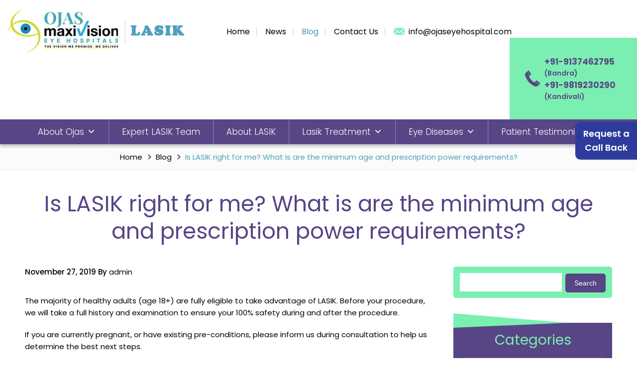

--- FILE ---
content_type: text/html; charset=UTF-8
request_url: https://www.lasikindia.com/faq/is-lasik-right-for-me-what-is-are-the-minimum-age-and-prescription-power-requirements/
body_size: 11752
content:
<!doctype html>
<html lang="en-US">
<head>
<meta charset="UTF-8" />
<meta name="viewport" content="width=device-width, initial-scale=1" />
<link rel="profile" href="https://gmpg.org/xfn/11" />
<title>Is LASIK right for me? What is are the minimum age and prescription power requirements?</title>

<!-- This site is optimized with the Yoast SEO plugin v13.0 - https://yoast.com/wordpress/plugins/seo/ -->
<meta name="robots" content="max-snippet:-1, max-image-preview:large, max-video-preview:-1"/>
<link rel="canonical" href="https://www.lasikindia.com/faq/is-lasik-right-for-me-what-is-are-the-minimum-age-and-prescription-power-requirements/" />
<meta property="og:locale" content="en_US" />
<meta property="og:type" content="article" />
<meta property="og:title" content="Is LASIK right for me? What is are the minimum age and prescription power requirements?" />
<meta property="og:description" content="The majority of healthy adults (age 18+) are fully eligible to take advantage of LASIK. Before your procedure, we will take a full history and examination to ensure your 100% safety during and after the procedure. If you are currently pregnant, or have existing pre-conditions, please inform us during consultation to help us determine the..." />
<meta property="og:url" content="https://www.lasikindia.com/faq/is-lasik-right-for-me-what-is-are-the-minimum-age-and-prescription-power-requirements/" />
<meta property="og:site_name" content="Lasik India" />
<meta name="twitter:card" content="summary_large_image" />
<meta name="twitter:description" content="The majority of healthy adults (age 18+) are fully eligible to take advantage of LASIK. Before your procedure, we will take a full history and examination to ensure your 100% safety during and after the procedure. If you are currently pregnant, or have existing pre-conditions, please inform us during consultation to help us determine the..." />
<meta name="twitter:title" content="Is LASIK right for me? What is are the minimum age and prescription power requirements?" />
<meta name="twitter:image" content="http://clientwebdemos.com/lasikindiadev/wp-content/uploads/2019/11/logo.png" />
<!-- / Yoast SEO plugin. -->

<link rel='dns-prefetch' href='//www.google.com' />
<link rel='dns-prefetch' href='//s.w.org' />
<link rel="alternate" type="application/rss+xml" title="Lasik India &raquo; Feed" href="https://www.lasikindia.com/feed/" />
		<script>
			window._wpemojiSettings = {"baseUrl":"https:\/\/s.w.org\/images\/core\/emoji\/12.0.0-1\/72x72\/","ext":".png","svgUrl":"https:\/\/s.w.org\/images\/core\/emoji\/12.0.0-1\/svg\/","svgExt":".svg","source":{"concatemoji":"https:\/\/www.lasikindia.com\/wp-includes\/js\/wp-emoji-release.min.js?ver=5.3.20"}};
			!function(e,a,t){var n,r,o,i=a.createElement("canvas"),p=i.getContext&&i.getContext("2d");function s(e,t){var a=String.fromCharCode;p.clearRect(0,0,i.width,i.height),p.fillText(a.apply(this,e),0,0);e=i.toDataURL();return p.clearRect(0,0,i.width,i.height),p.fillText(a.apply(this,t),0,0),e===i.toDataURL()}function c(e){var t=a.createElement("script");t.src=e,t.defer=t.type="text/javascript",a.getElementsByTagName("head")[0].appendChild(t)}for(o=Array("flag","emoji"),t.supports={everything:!0,everythingExceptFlag:!0},r=0;r<o.length;r++)t.supports[o[r]]=function(e){if(!p||!p.fillText)return!1;switch(p.textBaseline="top",p.font="600 32px Arial",e){case"flag":return s([127987,65039,8205,9895,65039],[127987,65039,8203,9895,65039])?!1:!s([55356,56826,55356,56819],[55356,56826,8203,55356,56819])&&!s([55356,57332,56128,56423,56128,56418,56128,56421,56128,56430,56128,56423,56128,56447],[55356,57332,8203,56128,56423,8203,56128,56418,8203,56128,56421,8203,56128,56430,8203,56128,56423,8203,56128,56447]);case"emoji":return!s([55357,56424,55356,57342,8205,55358,56605,8205,55357,56424,55356,57340],[55357,56424,55356,57342,8203,55358,56605,8203,55357,56424,55356,57340])}return!1}(o[r]),t.supports.everything=t.supports.everything&&t.supports[o[r]],"flag"!==o[r]&&(t.supports.everythingExceptFlag=t.supports.everythingExceptFlag&&t.supports[o[r]]);t.supports.everythingExceptFlag=t.supports.everythingExceptFlag&&!t.supports.flag,t.DOMReady=!1,t.readyCallback=function(){t.DOMReady=!0},t.supports.everything||(n=function(){t.readyCallback()},a.addEventListener?(a.addEventListener("DOMContentLoaded",n,!1),e.addEventListener("load",n,!1)):(e.attachEvent("onload",n),a.attachEvent("onreadystatechange",function(){"complete"===a.readyState&&t.readyCallback()})),(n=t.source||{}).concatemoji?c(n.concatemoji):n.wpemoji&&n.twemoji&&(c(n.twemoji),c(n.wpemoji)))}(window,document,window._wpemojiSettings);
		</script>
		<style>
img.wp-smiley,
img.emoji {
	display: inline !important;
	border: none !important;
	box-shadow: none !important;
	height: 1em !important;
	width: 1em !important;
	margin: 0 .07em !important;
	vertical-align: -0.1em !important;
	background: none !important;
	padding: 0 !important;
}
</style>
	<link rel='stylesheet' id='wp-block-library-css'  href='https://www.lasikindia.com/wp-includes/css/dist/block-library/style.min.css?ver=5.3.20' media='all' />
<link rel='stylesheet' id='wp-block-library-theme-css'  href='https://www.lasikindia.com/wp-includes/css/dist/block-library/theme.min.css?ver=5.3.20' media='all' />
<link rel='stylesheet' id='contact-form-7-css'  href='https://www.lasikindia.com/wp-content/plugins/contact-form-7/includes/css/styles.css?ver=5.1.5' media='all' />
<style id='contact-form-7-inline-css'>
.wpcf7 .wpcf7-recaptcha iframe {margin-bottom: 0;}.wpcf7 .wpcf7-recaptcha[data-align="center"] > div {margin: 0 auto;}.wpcf7 .wpcf7-recaptcha[data-align="right"] > div {margin: 0 0 0 auto;}
</style>
<link rel='stylesheet' id='sfwppa-public-style-css'  href='https://www.lasikindia.com/wp-content/plugins/styles-for-wp-pagenavi-addon/assets/css/sfwppa-style.css?ver=1.0.1' media='all' />
<link rel='stylesheet' id='wp-pagenavi-css'  href='https://www.lasikindia.com/wp-content/plugins/wp-pagenavi/pagenavi-css.css?ver=2.70' media='all' />
<link rel='stylesheet' id='megamenu-css'  href='https://www.lasikindia.com/wp-content/uploads/maxmegamenu/style.css?ver=1c4845' media='all' />
<link rel='stylesheet' id='dashicons-css'  href='https://www.lasikindia.com/wp-includes/css/dashicons.min.css?ver=5.3.20' media='all' />
<link rel='stylesheet' id='twentynineteen-style-css'  href='https://www.lasikindia.com/wp-content/themes/twentynineteenchild/style.css?ver=1.0.0' media='all' />
<link rel='stylesheet' id='twentynineteen-print-style-css'  href='https://www.lasikindia.com/wp-content/themes/twentynineteen/print.css?ver=1.0.0' media='print' />
<script src='https://www.lasikindia.com/wp-includes/js/jquery/jquery.js?ver=1.12.4-wp'></script>
<script src='https://www.lasikindia.com/wp-includes/js/jquery/jquery-migrate.min.js?ver=1.4.1'></script>
<link rel='https://api.w.org/' href='https://www.lasikindia.com/wp-json/' />
<link rel="EditURI" type="application/rsd+xml" title="RSD" href="https://www.lasikindia.com/xmlrpc.php?rsd" />
<link rel="wlwmanifest" type="application/wlwmanifest+xml" href="https://www.lasikindia.com/wp-includes/wlwmanifest.xml" /> 
<meta name="generator" content="WordPress 5.3.20" />
<link rel='shortlink' href='https://www.lasikindia.com/?p=159' />
<link rel="alternate" type="application/json+oembed" href="https://www.lasikindia.com/wp-json/oembed/1.0/embed?url=https%3A%2F%2Fwww.lasikindia.com%2Ffaq%2Fis-lasik-right-for-me-what-is-are-the-minimum-age-and-prescription-power-requirements%2F" />
<link rel="alternate" type="text/xml+oembed" href="https://www.lasikindia.com/wp-json/oembed/1.0/embed?url=https%3A%2F%2Fwww.lasikindia.com%2Ffaq%2Fis-lasik-right-for-me-what-is-are-the-minimum-age-and-prescription-power-requirements%2F&#038;format=xml" />
<!-- <meta name="NextGEN" version="3.2.21" /> -->
<style type="text/css">


		/************************************************************
						Style-1
		************************************************************/
		.sfwppa-navi-style.sfwppa-style-1 .sfwppa-pages, 
		.sfwppa-navi-style.sfwppa-style-1 .current, 
		.sfwppa-navi-style.sfwppa-style-1 .nav-links .page-numbers{font-size: 12px;color:#000000; border: 1px solid #453179;}
		.sfwppa-navi-style.sfwppa-style-1 .current{ background: #453179; color:#ffffff;  border-right: 1px solid #453179;}
		.sfwppa-navi-style.sfwppa-style-1 .sfwppa-pages:hover, 
		.sfwppa-navi-style.sfwppa-style-1 .nav-links .page-numbers:hover { background: #453179;  border: 1px solid #453179; color:#ffffff;}
		
</style>
<style type="text/css">/** Mega Menu CSS: fs **/</style>
<link href="https://fonts.googleapis.com/css?family=Poppins:200,300,400,500,600,700&display=swap" rel="stylesheet">
<link href="https://www.lasikindia.com/wp-content/themes/twentynineteenchild/css/style.css" rel="stylesheet" type="text/css">
<script src="https://www.lasikindia.com/wp-content/themes/twentynineteenchild/js/jquery-latest.min.js" type="text/javascript"></script>
<link rel="stylesheet" type="text/css" href="https://www.lasikindia.com/wp-content/themes/twentynineteenchild/slick-sliders/css/slick.css"/>
<script type="text/javascript" src="https://www.lasikindia.com/wp-content/themes/twentynineteenchild/slick-sliders/js/slick.min.js"></script>
<script src="https://www.lasikindia.com/wp-content/themes/twentynineteenchild/js/accordion.js"></script>
</head>
<body data-rsssl=1 class="faq-template-default single single-faq postid-159 wp-embed-responsive sfwppa-navi-style sfwppa-style-1 mega-menu-main-menu singular image-filters-enabled"> <div class="rcallbtn"><a title="Request a Call Back" href="https://www.lasikindia.com/best-lasik-hospital-in-mumbai-laser-eye-hospital-in-mumbai-lasik-surgery-in-mumbai-lasik-center-in-mumbai/">Request a Call Back</a></div>
<div class="logo-topd-area">
  <div class="clearfix">
    <div class="logo-area"><a href="https://www.lasikindia.com"><img src="https://www.lasikindia.com/wp-content/themes/twentynineteenchild/images/logo.png" alt="Lasik India" title=""/></a></div>
    <div class="logo-right-area">
      <div class="top-nav clearfix">
                <div class="top-logos">
          <img width="51" height="49" src="https://www.lasikindia.com/wp-content/uploads/2019/11/sp-logo01.jpg" class="image wp-image-18  attachment-full size-full" alt="" style="max-width: 100%; height: auto;" /><img width="57" height="49" src="https://www.lasikindia.com/wp-content/uploads/2019/11/sp-logo02.jpg" class="image wp-image-19  attachment-full size-full" alt="" style="max-width: 100%; height: auto;" /><img width="36" height="49" src="https://www.lasikindia.com/wp-content/uploads/2019/11/sp-logo03.jpg" class="image wp-image-20  attachment-full size-full" alt="" style="max-width: 100%; height: auto;" /><img width="59" height="49" src="https://www.lasikindia.com/wp-content/uploads/2019/11/sp-logo04.jpg" class="image wp-image-21  attachment-full size-full" alt="" style="max-width: 100%; height: auto;" />        </div>
                <div class="menu-header-menu-container"><ul id="menu-header-menu" class=""><li id="menu-item-16" class="menu-item menu-item-type-post_type menu-item-object-page menu-item-home menu-item-16"><a title="Home" href="https://www.lasikindia.com/">Home</a></li>
<li id="menu-item-14" class="menu-item menu-item-type-post_type menu-item-object-page menu-item-14"><a title="News" href="https://www.lasikindia.com/news-laser-eye-surgery-centre-in-mumbai-bandra-kandivali-mumbai-lasik-surgery/">News</a></li>
<li id="menu-item-945" class="menu-item menu-item-type-post_type menu-item-object-page current_page_parent menu-item-945"><a title="Blog" href="https://www.lasikindia.com/blog/">Blog</a></li>
<li id="menu-item-13" class="menu-item menu-item-type-post_type menu-item-object-page menu-item-13"><a title="Contact Us" href="https://www.lasikindia.com/best-lasik-hospital-in-mumbai-laser-eye-hospital-in-mumbai-lasik-center-in-mumbai/">Contact Us</a></li>
<li id="menu-item-17" class="temail menu-item menu-item-type-custom menu-item-object-custom menu-item-17"><a title="info@ojaseyehospital.com" href="mailto:info@ojaseyehospital.com">info@ojaseyehospital.com</a></li>
</ul></div>      </div>
    </div>
        <div class="top-phone">
      <div class="tp-area">
        <div class="textwidget custom-html-widget"> <span><a href="tel:9137462795">+91-9137462795 </a> (Bandra) </span>
        <span><a href="tel:9819230290">+91-9819230290 </a> (Kandivali) </span></div>      </div>
    </div>
      </div>
</div>
<div class="navigation-area">
  <div class="lay-width">
    <div id="mega-menu-wrap-main-menu" class="mega-menu-wrap"><div class="mega-menu-toggle"><div class="mega-toggle-blocks-left"></div><div class="mega-toggle-blocks-center"></div><div class="mega-toggle-blocks-right"><div class='mega-toggle-block mega-menu-toggle-block mega-toggle-block-1' id='mega-toggle-block-1' tabindex='0'><span class='mega-toggle-label' role='button' aria-expanded='false'><span class='mega-toggle-label-closed'>MENU</span><span class='mega-toggle-label-open'>MENU</span></span></div></div></div><ul id="mega-menu-main-menu" class="mega-menu max-mega-menu mega-menu-horizontal mega-no-js" data-event="hover_intent" data-effect="fade_up" data-effect-speed="200" data-effect-mobile="disabled" data-effect-speed-mobile="0" data-mobile-force-width="false" data-second-click="go" data-document-click="collapse" data-vertical-behaviour="accordion" data-breakpoint="600" data-unbind="true"><li class='mega-menu-item mega-menu-item-type-custom mega-menu-item-object-custom mega-menu-item-has-children mega-align-bottom-left mega-menu-flyout mega-menu-item-698' id='mega-menu-item-698'><a title="About Ojas" class="mega-menu-link" aria-haspopup="true" aria-expanded="false" tabindex="0">About Ojas<span class="mega-indicator"></span></a>
<ul class="mega-sub-menu">
<li class='mega-menu-item mega-menu-item-type-post_type mega-menu-item-object-page mega-menu-item-706' id='mega-menu-item-706'><a title="About Us" class="mega-menu-link" href="https://www.lasikindia.com/about-ojas/best-lasik-hospital-in-mumbai-lasik-surgery-in-mumbai-bladefree-lasik-in-mumbai-kandivali-bandra-malad-santacruz-mahim-borivali/">About Us</a></li><li class='mega-menu-item mega-menu-item-type-post_type mega-menu-item-object-page mega-menu-item-747' id='mega-menu-item-747'><a title="Why Ojas" class="mega-menu-link" href="https://www.lasikindia.com/about-ojas/why-ojas-lasik-surgery-in-mumbai-kandivali-bandra-malad-santacruz-mahim-borivali/">Why Ojas</a></li><li class='mega-menu-item mega-menu-item-type-post_type mega-menu-item-object-page mega-menu-item-748' id='mega-menu-item-748'><a title="The OJAS Difference" class="mega-menu-link" href="https://www.lasikindia.com/about-ojas/the-ojas-difference-lasik-intralase-femtosecond-lasik-custom-lasik-treatment-in-mumbai-kandivali-bandra-malad-santacruz-mahim-borivali/">The OJAS Difference</a></li><li class='mega-menu-item mega-menu-item-type-post_type mega-menu-item-object-page mega-menu-item-772' id='mega-menu-item-772'><a title="State of the Art Equipment" class="mega-menu-link" href="https://www.lasikindia.com/about-ojas/state-of-the-art-equipment-best-laser-eye-treatment-in-mumbai-best-laser-eye-hospital-in-mumbai/">State of the Art Equipment</a></li><li class='mega-menu-item mega-menu-item-type-post_type mega-menu-item-object-page mega-menu-item-859' id='mega-menu-item-859'><a title="Ojas Quality Policy" class="mega-menu-link" href="https://www.lasikindia.com/about-ojas/ojas-quality-policy/">Ojas Quality Policy</a></li><li class='mega-menu-item mega-menu-item-type-post_type mega-menu-item-object-page mega-menu-item-834' id='mega-menu-item-834'><a title="Outstation or Overseas Patients" class="mega-menu-link" href="https://www.lasikindia.com/about-ojas/outstation-or-overseas-patients-lasik-eye-surgery-in-india-lasik-centre-in-india-lasik-surgery-india-lasik-treatment-india/">Outstation or Overseas Patients</a></li><li class='mega-menu-item mega-menu-item-type-post_type mega-menu-item-object-page mega-menu-item-833' id='mega-menu-item-833'><a title="Ojas For Companies" class="mega-menu-link" href="https://www.lasikindia.com/about-ojas/ojas-for-companies-lasik-treatment-in-mumbai-lasik-surgery-in-mumbai/">Ojas For Companies</a></li><li class='mega-menu-item mega-menu-item-type-post_type mega-menu-item-object-page mega-menu-item-915' id='mega-menu-item-915'><a title="Case Studies" class="mega-menu-link" href="https://www.lasikindia.com/about-ojas/case-studies-lasik-eye-surgery-mumbai/">Case Studies</a></li><li class='mega-menu-item mega-menu-item-type-post_type mega-menu-item-object-page mega-menu-item-934' id='mega-menu-item-934'><a title="Social Commitments" class="mega-menu-link" href="https://www.lasikindia.com/about-ojas/social-commitments-ojas-eye-hospital-laser-eye-treatment-mumbai-bandra-kandivali/">Social Commitments</a></li><li class='mega-menu-item mega-menu-item-type-post_type mega-menu-item-object-page mega-menu-item-1018' id='mega-menu-item-1018'><a title="Downloads" class="mega-menu-link" href="https://www.lasikindia.com/about-ojas/downloads-free-ebook-lasik-eye-surgery-in-mumbai-bandra-kandivali/">Downloads</a></li><li class='mega-menu-item mega-menu-item-type-post_type mega-menu-item-object-page mega-menu-item-1159' id='mega-menu-item-1159'><a title="Careers" class="mega-menu-link" href="https://www.lasikindia.com/about-ojas/careers/">Careers</a></li></ul>
</li><li class='mega-menu-item mega-menu-item-type-post_type mega-menu-item-object-page mega-align-bottom-left mega-menu-flyout mega-menu-item-101' id='mega-menu-item-101'><a title="Expert LASIK Team" class="mega-menu-link" href="https://www.lasikindia.com/expert-lasik-team-lasik-specialist-in-mumbai-lasik-surgeon-in-mumbai-laser-eye-centre-in-mumbai/" tabindex="0">Expert LASIK Team</a></li><li class='mega-menu-item mega-menu-item-type-post_type mega-menu-item-object-page mega-align-bottom-left mega-menu-flyout mega-menu-item-100' id='mega-menu-item-100'><a title="About LASIK" class="mega-menu-link" href="https://www.lasikindia.com/about-lasik-blade-free-intralase-femtosecond-lasik-custom-lasik-lasik-eye-surgery-mumbai/" tabindex="0">About LASIK</a></li><li class='mega-menu-item mega-menu-item-type-custom mega-menu-item-object-custom mega-menu-item-has-children mega-align-bottom-left mega-menu-flyout mega-menu-item-399' id='mega-menu-item-399'><a title="Lasik Treatment In Mumbai" class="mega-menu-link" aria-haspopup="true" aria-expanded="false" tabindex="0">Lasik Treatment<span class="mega-indicator"></span></a>
<ul class="mega-sub-menu">
<li class='mega-menu-item mega-menu-item-type-post_type mega-menu-item-object-page mega-menu-item-1474' id='mega-menu-item-1474'><a title="Am I A Candidate For LASIK?" class="mega-menu-link" href="https://www.lasikindia.com/lasik-treatment/am-i-a-candidate-for-lasik-surgery-lasik-surgery-in-mumbai/">Am I A Candidate For LASIK?</a></li><li class='mega-menu-item mega-menu-item-type-post_type mega-menu-item-object-page mega-menu-item-1478' id='mega-menu-item-1478'><a title="After LASIK surgery" class="mega-menu-link" href="https://www.lasikindia.com/lasik-treatment/after-your-lasik-surgery-lasik-surgery-in-mumbai/">After LASIK surgery</a></li><li class='mega-menu-item mega-menu-item-type-post_type mega-menu-item-object-page mega-menu-item-1482' id='mega-menu-item-1482'><a title="Bladed LASIK In Mumbai" class="mega-menu-link" href="https://www.lasikindia.com/lasik-treatment/bladed-lasik-in-mumbai-microkeratome-lasik-blade-based-lasik/">Bladed LASIK</a></li><li class='mega-menu-item mega-menu-item-type-post_type mega-menu-item-object-page mega-menu-item-1548' id='mega-menu-item-1548'><a title="Custom Wavefront LASIK Surgery In Mumbai" class="mega-menu-link" href="https://www.lasikindia.com/lasik-treatment/custom-wavefront-lasik-surgery-in-mumbai-india/">Custom Wavefront LASIK</a></li><li class='mega-menu-item mega-menu-item-type-post_type mega-menu-item-object-page mega-menu-item-1486' id='mega-menu-item-1486'><a title="Blade Free Femtosecond Laser LASIK In Mumbai" class="mega-menu-link" href="https://www.lasikindia.com/lasik-treatment/blade-free-lasik-in-mumbai-bladefree-lasik-mumbai/">Blade Free Femtosecond Laser LASIK</a></li><li class='mega-menu-item mega-menu-item-type-post_type mega-menu-item-object-page mega-menu-item-1490' id='mega-menu-item-1490'><a title="Streamlight LASIK In Mumbai" class="mega-menu-link" href="https://www.lasikindia.com/lasik-treatment/streamlight-lasek-in-mumbai-lasik-surgery-in-mumbai/">Streamlight LASIK</a></li><li class='mega-menu-item mega-menu-item-type-post_type mega-menu-item-object-page mega-menu-item-1495' id='mega-menu-item-1495'><a title="Contoura Vision Bladeless LASIK In Mumbai" class="mega-menu-link" href="https://www.lasikindia.com/lasik-treatment/contoura-vision-bladeless-lasik-in-mumbai-contoura-vision-surgery-in-mumbai/">Contoura Vision Bladeless LASIK</a></li><li class='mega-menu-item mega-menu-item-type-post_type mega-menu-item-object-page mega-menu-item-1499' id='mega-menu-item-1499'><a title="Is LASIK Safe?" class="mega-menu-link" href="https://www.lasikindia.com/lasik-treatment/is-lasik-a-safe-surgical-procedure-lasik-safety-lasik-surgery-safe/">Is LASIK Safe?</a></li><li class='mega-menu-item mega-menu-item-type-post_type mega-menu-item-object-page mega-menu-item-1503' id='mega-menu-item-1503'><a title="Benefits of LASIK eye surgery" class="mega-menu-link" href="https://www.lasikindia.com/lasik-treatment/benefits-of-lasik-eye-surgery-in-mumbai/">Benefits of LASIK eye surgery</a></li><li class='mega-menu-item mega-menu-item-type-post_type mega-menu-item-object-page mega-menu-item-1507' id='mega-menu-item-1507'><a title="Lasik Surgery Cost In Mumbai" class="mega-menu-link" href="https://www.lasikindia.com/lasik-treatment/cost-of-lasik-treatment-in-mumbai-lasik-eye-surgery-cost-in-mumbai-lasik-surgery-cost/">Lasik Surgery Cost</a></li></ul>
</li><li class='mega-menu-item mega-menu-item-type-custom mega-menu-item-object-custom mega-menu-item-has-children mega-menu-megamenu mega-align-bottom-left mega-menu-grid mega-menu-item-410' id='mega-menu-item-410'><a title="Eye Diseases" class="mega-menu-link" aria-haspopup="true" aria-expanded="false" tabindex="0">Eye Diseases<span class="mega-indicator"></span></a>
<ul class="mega-sub-menu">
<li class='mega-menu-row' id='mega-menu-410-0'>
	<ul class="mega-sub-menu">
<li class='mega-menu-column mega-menu-columns-4-of-12' id='mega-menu-410-0-0'>
		<ul class="mega-sub-menu">
<li class='mega-menu-item mega-menu-item-type-post_type mega-menu-item-object-page mega-menu-item-613' id='mega-menu-item-613'><a title="Myopia, Hyperopia &#038; Astigmatism Treatment in Mumbai" class="mega-menu-link" href="https://www.lasikindia.com/eye-diseases/myopia-hyperopia-astigmatism-treatment-in-mumbai-lasik-procedure-in-mumbai/">Myopia, Hyperopia &#038; Astigmatism</a></li><li class='mega-menu-item mega-menu-item-type-post_type mega-menu-item-object-page mega-menu-item-687' id='mega-menu-item-687'><a title="Ptosis (drooping eyelids)" class="mega-menu-link" href="https://www.lasikindia.com/eye-diseases/ptosis-surgery-drooping-eyelid-treatment-mumbai-malad-kandivali-borivali-santacruz-khar-west/">Ptosis (drooping eyelids)</a></li><li class='mega-menu-item mega-menu-item-type-post_type mega-menu-item-object-page mega-menu-item-688' id='mega-menu-item-688'><a title="How Diabetes and Hypertension affect the Eye" class="mega-menu-link" href="https://www.lasikindia.com/eye-diseases/how-diabetes-and-hypertension-affect-the-eye-diabetic-retinopathy-treatment-in-mumbai-hypertensive-retinopathy-treatment-in-mumbai/">How Diabetes and Hypertension affect the Eye</a></li>		</ul>
</li><li class='mega-menu-column mega-menu-columns-4-of-12' id='mega-menu-410-0-1'>
		<ul class="mega-sub-menu">
<li class='mega-menu-item mega-menu-item-type-post_type mega-menu-item-object-page mega-menu-item-611' id='mega-menu-item-611'><a title="How to really treat Cataract?" class="mega-menu-link" href="https://www.lasikindia.com/eye-diseases/how-to-really-treat-cataract-cataract-treatment-in-mumbai-cataract-surgery-in-mumbai-malad-kandivali-borivali/">How to really treat Cataract?</a></li><li class='mega-menu-item mega-menu-item-type-post_type mega-menu-item-object-page mega-menu-item-606' id='mega-menu-item-606'><a title="Know all about Retinal Tears" class="mega-menu-link" href="https://www.lasikindia.com/eye-diseases/retinal-tear-retinal-detachment-in-mumbai-malad-kandivali-borivali-santacruz-khar-west-bandra/">Know all about Retinal Tears</a></li><li class='mega-menu-item mega-menu-item-type-post_type mega-menu-item-object-page mega-menu-item-607' id='mega-menu-item-607'><a title="How bad can Dry Eyes get? How to prevent it?" class="mega-menu-link" href="https://www.lasikindia.com/eye-diseases/dry-eye-treatment-in-mumbai-malad-kandivali-borivali-santacruz-khar-west/">How bad can Dry Eyes get? How to prevent it?</a></li>		</ul>
</li><li class='mega-menu-column mega-menu-columns-4-of-12' id='mega-menu-410-0-2'>
		<ul class="mega-sub-menu">
<li class='mega-menu-item mega-menu-item-type-post_type mega-menu-item-object-page mega-menu-item-608' id='mega-menu-item-608'><a title="How to prevent inflammation of the eyelids" class="mega-menu-link" href="https://www.lasikindia.com/eye-diseases/blepharitis-treatment-in-mumbai-malad-kandivali-borivali-santacruz-khar-west/">How to prevent inflammation of the eyelids</a></li><li class='mega-menu-item mega-menu-item-type-post_type mega-menu-item-object-page mega-menu-item-610' id='mega-menu-item-610'><a title="How Glaucoma can ruin your lifestyle" class="mega-menu-link" href="https://www.lasikindia.com/eye-diseases/how-glaucoma-can-ruin-your-lifestyle-glaucoma-treatment-in-mumbai-malad-kandivali-borivali-santacruz-khar-west/">How Glaucoma can ruin your lifestyle</a></li>		</ul>
</li>	</ul>
</li><li class='mega-menu-row' id='mega-menu-410-2'>
	<ul class="mega-sub-menu">
<li class='mega-menu-column mega-menu-columns-3-of-12' id='mega-menu-410-2-0'></li>	</ul>
</li></ul>
</li><li class='mega-menu-item mega-menu-item-type-post_type mega-menu-item-object-page mega-align-bottom-left mega-menu-flyout mega-menu-item-411' id='mega-menu-item-411'><a title="Patient Testimonial" class="mega-menu-link" href="https://www.lasikindia.com/patient-testimonial-laser-eye-centre-in-mumbai-lasik-surgery-in-mumbai-lasik-surgeon-in-mumbai-bandra-kandivali/" tabindex="0">Patient Testimonial</a></li></ul></div>  </div>
</div>
<div class="bradcrumb">
  <div class="lay-width">
    <div class="breadcrumb-container theme1">
      <ul itemscope="" itemtype="http://schema.org/BreadcrumbList">
        <li itemprop="itemListElement" itemscope="" itemtype="http://schema.org/ListItem"><a itemprop="item" href="https://www.lasikindia.com" title="Home"><span itemprop="name">Home</span></a>
          <meta itemprop="position" content="1" />
        </li>
        <li itemprop="itemListElement" itemscope="" itemtype="http://schema.org/ListItem"><a itemprop="item" href="https://www.lasikindia.com/blog" title="Blog"><span itemprop="name">Blog</span></a>
          <meta itemprop="position" content="2" />
        </li>
        <li itemprop="itemListElement" itemscope="" itemtype="http://schema.org/ListItem"> <span itemprop="name">
          Is LASIK right for me? What is are the minimum age and prescription power requirements?          </span>
          <meta itemprop="position" content="3" />
        </li>
      </ul>
    </div>
  </div>
</div>
<div class="inner-cont">
  <div class="lay-width">
    <h1>Is LASIK right for me? What is are the minimum age and prescription power requirements?</h1>
    <div class="inleft-right clearfix">
      <div class="inleft">
        
<div class="blog-detail"><span itemscope itemtype="http://schema.org/Article">  <h6 class="topdd"> <a href="https://www.lasikindia.com/faq/is-lasik-right-for-me-what-is-are-the-minimum-age-and-prescription-power-requirements/" title="Is LASIK right for me? What is are the minimum age and prescription power requirements?" itemprop="datePublished">November 27, 2019</a> By <a href="https://www.lasikindia.com/author/admin"><span itemprop="author">admin</span></a></h6>
  <span itemprop="dateModified" style="visibility:hidden;">November 27, 2019</span>
    <h1 style="display:none;"><a itemprop="mainEntityOfPage" href="https://www.lasikindia.com/faq/is-lasik-right-for-me-what-is-are-the-minimum-age-and-prescription-power-requirements/" title="Is LASIK right for me? What is are the minimum age and prescription power requirements?" > <span itemprop="headline">
    Is LASIK right for me? What is are the minimum age and prescription power requirements?    </span> </a></h1>
       <span itemprop="publisher" itemscope itemtype="https://schema.org/Organization"> <span itemprop="logo" itemscope itemtype="https://schema.org/ImageObject">
    <meta itemprop="url" content="https://www.lasikindia.com/wp-content/themes/twentynineteenchild/images/logo.png">
    <meta itemprop="width" content="279">
    <meta itemprop="height" content="90">
    </span>
    <meta itemprop="url" content="https://www.lasikindia.com/">
    <meta itemprop="name" content="Dr. Niteen Dedhia">
    </span> 
  <span itemprop="articleBody">
  
<p>The majority of healthy adults (age 18+) are fully eligible to take advantage of LASIK. Before your procedure, we will take a full history and examination to ensure your 100% safety during and after the procedure.</p>
<p>If you are currently pregnant, or have existing pre-conditions, please inform us during consultation to help us determine the best next steps.</p>
 
  <div id="pagine" class="ctag" style="margin-top:20px; border-top:solid 1px #ddd; padding-top:25px;"><strong><i class="fa fa-folder"></i></strong>
    <div style="display:inline-block;"> </div>
  </div>
  <div id="pagine" class="ctagmm" style="margin-top:7px;"><strong><i class="fa fa-tags"></i></strong>
        <div class="clear"></div>
 </div>
</div>
      </div>
      <div class="inright blog-detail">

      <div style="margin-bottom:50px !important;">
        <form role="search" method="get" id="searchform" class="search-form" action="https://www.lasikindia.com/blog">        
            <label class="screen-reader-text" for="s">Search for:</label>
            <input type="text" value="" name="s" id="s" />
            <input type="submit" id="searchsubmit" value="Search" />        
        </form>
        </div> 
            
        <div class="left-doctor">
        
        
          <h2>Categories</h2>
          <ul itemscope="itemscope" itemtype="https://schema.org/SiteNavigationElement">
            <li itemprop="url"><a title="Cataract" href="https://www.lasikindia.com/category/cataract/">Cataract</a></li><li itemprop="url"><a title="Contact Lenses" href="https://www.lasikindia.com/category/contact-lenses/">Contact Lenses</a></li><li itemprop="url"><a title="Contoura Vision" href="https://www.lasikindia.com/category/contoura-vision/">Contoura Vision</a></li><li itemprop="url"><a title="Cornea Transplantation" href="https://www.lasikindia.com/category/cornea-transplantation/">Cornea Transplantation</a></li><li itemprop="url"><a title="General" href="https://www.lasikindia.com/category/general/">General</a></li><li itemprop="url"><a title="Glaucoma" href="https://www.lasikindia.com/category/glaucoma/">Glaucoma</a></li><li itemprop="url"><a title="Keratoconus" href="https://www.lasikindia.com/category/keratoconus/">Keratoconus</a></li><li itemprop="url"><a title="Laser Eye Surgery" href="https://www.lasikindia.com/category/laser-eye-surgery/">Laser Eye Surgery</a></li><li itemprop="url"><a title="LASIK" href="https://www.lasikindia.com/category/lasik/">LASIK</a></li><li itemprop="url"><a title="Lasik Eye Surgery" href="https://www.lasikindia.com/category/lasik-eye-surgery/">Lasik Eye Surgery</a></li><li itemprop="url"><a title="Lasik Surgery" href="https://www.lasikindia.com/category/lasik-surgery/">Lasik Surgery</a></li><li itemprop="url"><a title="Myopia" href="https://www.lasikindia.com/category/myopia/">Myopia</a></li><li itemprop="url"><a title="Presbyopia" href="https://www.lasikindia.com/category/presbyopia/">Presbyopia</a></li><li itemprop="url"><a title="Retinal Detachment" href="https://www.lasikindia.com/category/retinal-detachment/">Retinal Detachment</a></li><li itemprop="url"><a title="Squint Eyes" href="https://www.lasikindia.com/category/squint-eyes/">Squint Eyes</a></li><li itemprop="url"><a title="Uveitis" href="https://www.lasikindia.com/category/uveitis/">Uveitis</a></li>          </ul>
        </div>
        <div class="left-doctor1" style="margin-bottom:40px;">
          <div class="dc1">
            <h2>Recent Posts</h2>
            <ul itemtype="https://schema.org/SiteNavigationElement">
                            <li itemprop="url"><a href="https://www.lasikindia.com/age-and-lasik-surgery/" title="Age And LASIK Surgery">
                Age And LASIK Surgery                </a></li>
                            <li itemprop="url"><a href="https://www.lasikindia.com/lasik-lasek-smile-lasik-surgery-bladefree-lasik-surgery-bladefree-lasik/" title="Differentiating LASIK, LASEK, And Smile">
                Differentiating LASIK, LASEK, And Smile                </a></li>
                            <li itemprop="url"><a href="https://www.lasikindia.com/myopia-shortsightedness-cost-of-lasik-surgery-laser-surgery/" title="Managing Myopia Or Shortsightedness: Options And Risks Associated">
                Managing Myopia Or Shortsightedness: Options And Risks Associated                </a></li>
                          </ul>
          </div>
        </div>
        <div class="left-doctor">
          <h2>Archives</h2>
          <h2 style="display:none;">Archives</h2>		<ul>
				<li><a href='https://www.lasikindia.com/2021/04/'>April 2021</a></li>
	<li><a href='https://www.lasikindia.com/2020/06/'>June 2020</a></li>
	<li><a href='https://www.lasikindia.com/2020/05/'>May 2020</a></li>
	<li><a href='https://www.lasikindia.com/2020/03/'>March 2020</a></li>
	<li><a href='https://www.lasikindia.com/2020/02/'>February 2020</a></li>
	<li><a href='https://www.lasikindia.com/2019/12/'>December 2019</a></li>
	<li><a href='https://www.lasikindia.com/2019/11/'>November 2019</a></li>
		</ul>
			        </div>
        <div class="left-doctor1 tagcloud">
          <div class="dc1" itemtype="https://schema.org/SiteNavigationElement">
            <h2>Tag Cloud</h2>
                        <a itemprop="url" href="https://www.lasikindia.com/tag/5-foods-to-keep-your-eyes-healthy/" title="5 Foods to keep your eyes healthy">5 Foods to keep your eyes healthy</a>
                        <a itemprop="url" href="https://www.lasikindia.com/tag/age-and-lasik-surgery/" title="Age And LASIK Surgery">Age And LASIK Surgery</a>
                        <a itemprop="url" href="https://www.lasikindia.com/tag/age-related-macular-degeneration/" title="Age Related Macular Degeneration">Age Related Macular Degeneration</a>
                        <a itemprop="url" href="https://www.lasikindia.com/tag/allergic-conjunctivitis-treatment-mumbai/" title="Allergic Conjunctivitis Treatment Mumbai">Allergic Conjunctivitis Treatment Mumbai</a>
                        <a itemprop="url" href="https://www.lasikindia.com/tag/astigmatism/" title="Astigmatism">Astigmatism</a>
                        <a itemprop="url" href="https://www.lasikindia.com/tag/astigmatism-treatment-in-mumbai/" title="Astigmatism Treatment in Mumbai">Astigmatism Treatment in Mumbai</a>
                        <a itemprop="url" href="https://www.lasikindia.com/tag/benefits-of-lasik/" title="benefits of LASIK">benefits of LASIK</a>
                        <a itemprop="url" href="https://www.lasikindia.com/tag/best-eye-hospital-in-mumbai/" title="Best Eye Hospital in Mumbai">Best Eye Hospital in Mumbai</a>
                        <a itemprop="url" href="https://www.lasikindia.com/tag/best-laser-eye-treatment-in-mumbai/" title="best Laser Eye Treatment in Mumbai">best Laser Eye Treatment in Mumbai</a>
                        <a itemprop="url" href="https://www.lasikindia.com/tag/best-lasik-specialists-in-mumbai/" title="best LASIK specialists in mumbai">best LASIK specialists in mumbai</a>
                        <a itemprop="url" href="https://www.lasikindia.com/tag/best-lasik-surgeon/" title="best LASIK surgeon">best LASIK surgeon</a>
                        <a itemprop="url" href="https://www.lasikindia.com/tag/best-lasik-surgeon-in-mumbai/" title="Best LASIK surgeon in Mumbai">Best LASIK surgeon in Mumbai</a>
                        <a itemprop="url" href="https://www.lasikindia.com/tag/best-lasik-treatment-in-mumbai/" title="Best Lasik treatment in Mumbai">Best Lasik treatment in Mumbai</a>
                        <a itemprop="url" href="https://www.lasikindia.com/tag/blade-free-femto-lasik/" title="Blade free Femto Lasik">Blade free Femto Lasik</a>
                        <a itemprop="url" href="https://www.lasikindia.com/tag/blade-free-lasik/" title="Blade Free LASIK">Blade Free LASIK</a>
                        <a itemprop="url" href="https://www.lasikindia.com/tag/bladefree-lasik/" title="Bladefree Lasik">Bladefree Lasik</a>
                        <a itemprop="url" href="https://www.lasikindia.com/tag/bladefree-lasik-surgery/" title="Bladefree LASIK surgery">Bladefree LASIK surgery</a>
                        <a itemprop="url" href="https://www.lasikindia.com/tag/blepharoplasty/" title="Blepharoplasty">Blepharoplasty</a>
                        <a itemprop="url" href="https://www.lasikindia.com/tag/c3-r-treatment/" title="C3-R Treatment">C3-R Treatment</a>
                        <a itemprop="url" href="https://www.lasikindia.com/tag/c3-r-treatments/" title="C3-R treatments">C3-R treatments</a>
                        <a itemprop="url" href="https://www.lasikindia.com/tag/c3-r-treatments-for-keratoconus/" title="C3-R treatments for keratoconus">C3-R treatments for keratoconus</a>
                        <a itemprop="url" href="https://www.lasikindia.com/tag/cataract-surgery/" title="cataract surgery">cataract surgery</a>
                        <a itemprop="url" href="https://www.lasikindia.com/tag/cataract-treatment/" title="cataract treatment">cataract treatment</a>
                        <a itemprop="url" href="https://www.lasikindia.com/tag/causes-keratoconus/" title="causes Keratoconus">causes Keratoconus</a>
                        <a itemprop="url" href="https://www.lasikindia.com/tag/coloured-contact-lenses/" title="Coloured contact lenses">Coloured contact lenses</a>
                        <a itemprop="url" href="https://www.lasikindia.com/tag/conjunctivitis/" title="Conjunctivitis">Conjunctivitis</a>
                        <a itemprop="url" href="https://www.lasikindia.com/tag/conjunctivitis-treatment-in-mumbai/" title="Conjunctivitis treatment in mumbai">Conjunctivitis treatment in mumbai</a>
                        <a itemprop="url" href="https://www.lasikindia.com/tag/contact-lenses/" title="Contact Lenses">Contact Lenses</a>
                        <a itemprop="url" href="https://www.lasikindia.com/tag/contact-lenses-in-mumbai/" title="Contact Lenses In Mumbai">Contact Lenses In Mumbai</a>
                        <a itemprop="url" href="https://www.lasikindia.com/tag/contoura-vision/" title="Contoura Vision">Contoura Vision</a>
                        <a itemprop="url" href="https://www.lasikindia.com/tag/cornea-transplantation/" title="Cornea Transplantation">Cornea Transplantation</a>
                        <a itemprop="url" href="https://www.lasikindia.com/tag/corneal-grafting/" title="corneal grafting">corneal grafting</a>
                        <a itemprop="url" href="https://www.lasikindia.com/tag/corneal-transplantation/" title="corneal transplantation">corneal transplantation</a>
                        <a itemprop="url" href="https://www.lasikindia.com/tag/corneal-transplantation-in-mumbai/" title="Corneal Transplantation In Mumbai">Corneal Transplantation In Mumbai</a>
                        <a itemprop="url" href="https://www.lasikindia.com/tag/cost-of-lasik-surgery/" title="cost of LASIK surgery">cost of LASIK surgery</a>
                        <a itemprop="url" href="https://www.lasikindia.com/tag/custom-bladefree-lasik-in-mumbai/" title="Custom Bladefree Lasik In Mumbai">Custom Bladefree Lasik In Mumbai</a>
                        <a itemprop="url" href="https://www.lasikindia.com/tag/custom-lasik/" title="Custom LASIK">Custom LASIK</a>
                        <a itemprop="url" href="https://www.lasikindia.com/tag/dalk-surgery/" title="DALK surgery">DALK surgery</a>
                        <a itemprop="url" href="https://www.lasikindia.com/tag/diabetic-retinopathy/" title="diabetic retinopathy">diabetic retinopathy</a>
                        <a itemprop="url" href="https://www.lasikindia.com/tag/diabetic-retinopathy-treatment-in-mumbai/" title="Diabetic Retinopathy Treatment In Mumbai">Diabetic Retinopathy Treatment In Mumbai</a>
                        <a itemprop="url" href="https://www.lasikindia.com/tag/diabetic-tractional-retinal-detachment/" title="Diabetic tractional retinal detachment">Diabetic tractional retinal detachment</a>
                        <a itemprop="url" href="https://www.lasikindia.com/tag/diagnose-diabetic-retinopathy/" title="diagnose diabetic retinopathy">diagnose diabetic retinopathy</a>
                        <a itemprop="url" href="https://www.lasikindia.com/tag/diagnose-retinal-detachment/" title="diagnose retinal detachment">diagnose retinal detachment</a>
                        <a itemprop="url" href="https://www.lasikindia.com/tag/dry-eye/" title="Dry eye">Dry eye</a>
                        <a itemprop="url" href="https://www.lasikindia.com/tag/dry-eye-syndrome/" title="Dry eye syndrome">Dry eye syndrome</a>
                        <a itemprop="url" href="https://www.lasikindia.com/tag/dry-eye-treatment-in-mumbai/" title="Dry Eye Treatment In Mumbai">Dry Eye Treatment In Mumbai</a>
                        <a itemprop="url" href="https://www.lasikindia.com/tag/dsaek-and-dalk/" title="DSAEK and DALK">DSAEK and DALK</a>
                        <a itemprop="url" href="https://www.lasikindia.com/tag/eye-care/" title="Eye care">Eye care</a>
                        <a itemprop="url" href="https://www.lasikindia.com/tag/eye-care-tips/" title="eye care tips">eye care tips</a>
                        <a itemprop="url" href="https://www.lasikindia.com/tag/eye-doctor/" title="eye doctor">eye doctor</a>
                        <a itemprop="url" href="https://www.lasikindia.com/tag/eye-exam/" title="eye exam">eye exam</a>
                        <a itemprop="url" href="https://www.lasikindia.com/tag/eye-exercise/" title="Eye Exercise">Eye Exercise</a>
                        <a itemprop="url" href="https://www.lasikindia.com/tag/eye-infections/" title="Eye infections">Eye infections</a>
                        <a itemprop="url" href="https://www.lasikindia.com/tag/eye-surgeon/" title="Eye surgeon">Eye surgeon</a>
                        <a itemprop="url" href="https://www.lasikindia.com/tag/eye-vision/" title="Eye Vision">Eye Vision</a>
                        <a itemprop="url" href="https://www.lasikindia.com/tag/eyelid-surgery-in-mumbai/" title="Eyelid Surgery in Mumbai">Eyelid Surgery in Mumbai</a>
                        <a itemprop="url" href="https://www.lasikindia.com/tag/freedom-from-glasses/" title="freedom from glasses">freedom from glasses</a>
                        <a itemprop="url" href="https://www.lasikindia.com/tag/glaucoma/" title="glaucoma">glaucoma</a>
                        <a itemprop="url" href="https://www.lasikindia.com/tag/glaucoma-surgery/" title="glaucoma surgery">glaucoma surgery</a>
                        <a itemprop="url" href="https://www.lasikindia.com/tag/glaucoma-treatment-in-mumbai/" title="Glaucoma Treatment In Mumbai">Glaucoma Treatment In Mumbai</a>
                        <a itemprop="url" href="https://www.lasikindia.com/tag/healthy-eye-food/" title="Healthy Eye Food">Healthy Eye Food</a>
                        <a itemprop="url" href="https://www.lasikindia.com/tag/hyperopia/" title="Hyperopia">Hyperopia</a>
                        <a itemprop="url" href="https://www.lasikindia.com/tag/hypertensive-retinopathy/" title="Hypertensive Retinopathy">Hypertensive Retinopathy</a>
                        <a itemprop="url" href="https://www.lasikindia.com/tag/intacs-corneal-implants/" title="INTACS Corneal implants">INTACS Corneal implants</a>
                        <a itemprop="url" href="https://www.lasikindia.com/tag/intralase-femtosecond-laser/" title="IntraLase femtosecond laser">IntraLase femtosecond laser</a>
                        <a itemprop="url" href="https://www.lasikindia.com/tag/keratoconus/" title="Keratoconus">Keratoconus</a>
                        <a itemprop="url" href="https://www.lasikindia.com/tag/keratoconus-causes/" title="Keratoconus causes">Keratoconus causes</a>
                        <a itemprop="url" href="https://www.lasikindia.com/tag/keratoconus-treatment/" title="keratoconus treatment">keratoconus treatment</a>
                        <a itemprop="url" href="https://www.lasikindia.com/tag/keratoplasty/" title="keratoplasty">keratoplasty</a>
                        <a itemprop="url" href="https://www.lasikindia.com/tag/lasek/" title="LASEK">LASEK</a>
                        <a itemprop="url" href="https://www.lasikindia.com/tag/laser-eye-surgery/" title="Laser eye surgery">Laser eye surgery</a>
                        <a itemprop="url" href="https://www.lasikindia.com/tag/laser-eye-treatment/" title="Laser Eye Treatment">Laser Eye Treatment</a>
                        <a itemprop="url" href="https://www.lasikindia.com/tag/laser-surgery/" title="LASER surgery">LASER surgery</a>
                        <a itemprop="url" href="https://www.lasikindia.com/tag/laser-vision-correction/" title="Laser Vision Correction">Laser Vision Correction</a>
                        <a itemprop="url" href="https://www.lasikindia.com/tag/laser-vision-correction-surgery/" title="Laser vision correction surgery">Laser vision correction surgery</a>
                        <a itemprop="url" href="https://www.lasikindia.com/tag/lasik/" title="LASIK">LASIK</a>
                        <a itemprop="url" href="https://www.lasikindia.com/tag/lasik-centre-in-mumbai/" title="LASIK Centre in Mumbai">LASIK Centre in Mumbai</a>
                        <a itemprop="url" href="https://www.lasikindia.com/tag/lasik-eye-surgery/" title="LASIK Eye Surgery">LASIK Eye Surgery</a>
                        <a itemprop="url" href="https://www.lasikindia.com/tag/lasik-eye-surgery-in-mumbai/" title="Lasik Eye Surgery In Mumbai">Lasik Eye Surgery In Mumbai</a>
                        <a itemprop="url" href="https://www.lasikindia.com/tag/lasik-procedure/" title="lasik procedure">lasik procedure</a>
                        <a itemprop="url" href="https://www.lasikindia.com/tag/lasik-refractive-eye-surgery-in-mumbai/" title="LASIK Refractive Eye Surgery In Mumbai">LASIK Refractive Eye Surgery In Mumbai</a>
                        <a itemprop="url" href="https://www.lasikindia.com/tag/lasik-refractive-surgery/" title="Lasik Refractive Surgery">Lasik Refractive Surgery</a>
                        <a itemprop="url" href="https://www.lasikindia.com/tag/lasik-surgeon/" title="Lasik surgeon">Lasik surgeon</a>
                        <a itemprop="url" href="https://www.lasikindia.com/tag/lasik-surgeon-in-mumbai/" title="LASIK surgeon in Mumbai">LASIK surgeon in Mumbai</a>
                        <a itemprop="url" href="https://www.lasikindia.com/tag/lasik-surgery/" title="Lasik surgery">Lasik surgery</a>
                        <a itemprop="url" href="https://www.lasikindia.com/tag/lasik-surgery-after-pregnancy/" title="Lasik Surgery After Pregnancy">Lasik Surgery After Pregnancy</a>
                        <a itemprop="url" href="https://www.lasikindia.com/tag/lasik-surgery-during-pregnancy/" title="Lasik Surgery During Pregnancy">Lasik Surgery During Pregnancy</a>
                        <a itemprop="url" href="https://www.lasikindia.com/tag/lasik-surgery-in-mumbai/" title="LASIK Surgery In Mumbai">LASIK Surgery In Mumbai</a>
                        <a itemprop="url" href="https://www.lasikindia.com/tag/microincision-phacoemulsification/" title="Microincision Phacoemulsification">Microincision Phacoemulsification</a>
                        <a itemprop="url" href="https://www.lasikindia.com/tag/myopia/" title="Myopia">Myopia</a>
                        <a itemprop="url" href="https://www.lasikindia.com/tag/oculoplasty/" title="Oculoplasty">Oculoplasty</a>
                        <a itemprop="url" href="https://www.lasikindia.com/tag/paediatric-eye-care-center/" title="Paediatric Eye Care Center">Paediatric Eye Care Center</a>
                        <a itemprop="url" href="https://www.lasikindia.com/tag/paediatric-eye-hospital-in-mumbai/" title="Paediatric Eye Hospital In Mumbai">Paediatric Eye Hospital In Mumbai</a>
                        <a itemprop="url" href="https://www.lasikindia.com/tag/pediatric-eye-specialist-in-mumbai/" title="Pediatric Eye Specialist in Mumbai">Pediatric Eye Specialist in Mumbai</a>
                        <a itemprop="url" href="https://www.lasikindia.com/tag/penetrating-keratoplasty/" title="Penetrating Keratoplasty">Penetrating Keratoplasty</a>
                        <a itemprop="url" href="https://www.lasikindia.com/tag/periodic-eye-checkup/" title="Periodic eye checkup">Periodic eye checkup</a>
                        <a itemprop="url" href="https://www.lasikindia.com/tag/permanently-remove-the-spectacles/" title="Permanently remove the spectacles">Permanently remove the spectacles</a>
                        <a itemprop="url" href="https://www.lasikindia.com/tag/phakic-iol/" title="Phakic IOL">Phakic IOL</a>
                        <a itemprop="url" href="https://www.lasikindia.com/tag/photocoagulation/" title="photocoagulation">photocoagulation</a>
                        <a itemprop="url" href="https://www.lasikindia.com/tag/prelex-procedure/" title="PreLEX procedure">PreLEX procedure</a>
                        <a itemprop="url" href="https://www.lasikindia.com/tag/prelex-surgery/" title="PreLEX surgery">PreLEX surgery</a>
                        <a itemprop="url" href="https://www.lasikindia.com/tag/prelex-treatment/" title="PreLEX treatment">PreLEX treatment</a>
                        <a itemprop="url" href="https://www.lasikindia.com/tag/presbyopia/" title="Presbyopia">Presbyopia</a>
                        <a itemprop="url" href="https://www.lasikindia.com/tag/presbyopia-treatment-in-mumbai/" title="Presbyopia Treatment in Mumbai">Presbyopia Treatment in Mumbai</a>
                        <a itemprop="url" href="https://www.lasikindia.com/tag/relax-smile/" title="Relax SMILE">Relax SMILE</a>
                        <a itemprop="url" href="https://www.lasikindia.com/tag/retinal-detachment/" title="Retinal Detachment">Retinal Detachment</a>
                        <a itemprop="url" href="https://www.lasikindia.com/tag/retinopathy/" title="Retinopathy">Retinopathy</a>
                        <a itemprop="url" href="https://www.lasikindia.com/tag/reversible-corneal-implants/" title="Reversible Corneal Implants">Reversible Corneal Implants</a>
                        <a itemprop="url" href="https://www.lasikindia.com/tag/rhegmatogenous-retinal-detachment/" title="Rhegmatogenous retinal detachment">Rhegmatogenous retinal detachment</a>
                        <a itemprop="url" href="https://www.lasikindia.com/tag/rubbing-eyes/" title="Rubbing eyes">Rubbing eyes</a>
                        <a itemprop="url" href="https://www.lasikindia.com/tag/rubbing-eyes-after-lasik/" title="Rubbing Eyes After LASIK">Rubbing Eyes After LASIK</a>
                        <a itemprop="url" href="https://www.lasikindia.com/tag/selective-laser-trabeculoplasty/" title="Selective Laser Trabeculoplasty">Selective Laser Trabeculoplasty</a>
                        <a itemprop="url" href="https://www.lasikindia.com/tag/shortsightedness/" title="Shortsightedness">Shortsightedness</a>
                        <a itemprop="url" href="https://www.lasikindia.com/tag/smile/" title="Smile">Smile</a>
                        <a itemprop="url" href="https://www.lasikindia.com/tag/squint-eyes/" title="squint eyes">squint eyes</a>
                        <a itemprop="url" href="https://www.lasikindia.com/tag/squint-treatment-in-mumbai/" title="Squint Treatment In Mumbai">Squint Treatment In Mumbai</a>
                        <a itemprop="url" href="https://www.lasikindia.com/tag/success-of-lasik-surgery/" title="success of LASIK surgery">success of LASIK surgery</a>
                        <a itemprop="url" href="https://www.lasikindia.com/tag/symptoms-of-squint/" title="Symptoms of squint">Symptoms of squint</a>
                        <a itemprop="url" href="https://www.lasikindia.com/tag/topography-guided-laser-vision-correction/" title="Topography Guided Laser Vision Correction">Topography Guided Laser Vision Correction</a>
                        <a itemprop="url" href="https://www.lasikindia.com/tag/topography-guided-lasik/" title="Topography guided Lasik">Topography guided Lasik</a>
                        <a itemprop="url" href="https://www.lasikindia.com/tag/treatment-for-conjunctivitis-in-mumbai/" title="Treatment for conjunctivitis in Mumbai">Treatment for conjunctivitis in Mumbai</a>
                        <a itemprop="url" href="https://www.lasikindia.com/tag/treatment-for-diabetic-retinopathy/" title="treatment for diabetic retinopathy">treatment for diabetic retinopathy</a>
                        <a itemprop="url" href="https://www.lasikindia.com/tag/treatment-for-keratoconus/" title="Treatment for Keratoconus">Treatment for Keratoconus</a>
                        <a itemprop="url" href="https://www.lasikindia.com/tag/treatment-of-glaucoma/" title="Treatment of Glaucoma">Treatment of Glaucoma</a>
                        <a itemprop="url" href="https://www.lasikindia.com/tag/types-of-retinal-detachment/" title="Types of retinal detachment">Types of retinal detachment</a>
                        <a itemprop="url" href="https://www.lasikindia.com/tag/uveitis/" title="Uveitis">Uveitis</a>
                        <a itemprop="url" href="https://www.lasikindia.com/tag/uveitis-diagnosed/" title="Uveitis diagnosed">Uveitis diagnosed</a>
                        <a itemprop="url" href="https://www.lasikindia.com/tag/uveitis-treatment-in-mumbai/" title="Uveitis Treatment in mumbai">Uveitis Treatment in mumbai</a>
                        <a itemprop="url" href="https://www.lasikindia.com/tag/vision-problems/" title="Vision problems">Vision problems</a>
                        <a itemprop="url" href="https://www.lasikindia.com/tag/vitrectomy/" title="Vitrectomy">Vitrectomy</a>
                                  </div>
        </div>
      </div>
    </div>
  </div>
</div>
</div>
<div class="footer-area">

  <div class="lay-width clearfix">

    <div class="fcol">

      <h2>

        About LASIK
      </h2>

      <div class="menu-about-lasik-container"><ul id="menu-about-lasik" class=""><li id="menu-item-1210" class="menu-item menu-item-type-custom menu-item-object-custom menu-item-1210"><a title="Is LASIK Right For Me?" href="https://www.lasikindia.com/lasik-treatment/am-i-a-candidate-for-lasik-surgery-lasik-surgery-in-mumbai/">Is LASIK Right For Me?</a></li>
<li id="menu-item-1211" class="menu-item menu-item-type-custom menu-item-object-custom menu-item-home menu-item-1211"><a title="LASIK Eye Surgery Procedure" href="https://www.lasikindia.com/">LASIK Eye Surgery Procedure</a></li>
<li id="menu-item-1214" class="menu-item menu-item-type-custom menu-item-object-custom menu-item-home menu-item-1214"><a title="Custom LASIK In Mumbai" href="https://www.lasikindia.com/">Custom LASIK In Mumbai</a></li>
<li id="menu-item-1215" class="menu-item menu-item-type-custom menu-item-object-custom menu-item-1215"><a title="LASIK Treatment in India" href="https://www.lasikindia.com/about-lasik-blade-free-intralase-femtosecond-lasik-custom-lasik-lasik-eye-surgery-mumbai/">LASIK Treatment in India</a></li>
<li id="menu-item-1270" class="menu-item menu-item-type-custom menu-item-object-custom menu-item-1270"><a title="Contoura Vision In Mumbai" href="https://www.lasikindia.com/lasik-treatment/contoura-vision-bladeless-lasik-in-mumbai-contoura-vision-surgery-in-mumbai/">Contoura Vision In Mumbai</a></li>
<li id="menu-item-1272" class="menu-item menu-item-type-custom menu-item-object-custom menu-item-1272"><a title="LASIK In Mumbai" href="https://www.lasikindia.com/about-lasik-blade-free-intralase-femtosecond-lasik-custom-lasik-lasik-eye-surgery-mumbai/">LASIK In Mumbai</a></li>
<li id="menu-item-1274" class="menu-item menu-item-type-custom menu-item-object-custom menu-item-home menu-item-1274"><a title="Best LASIK Treatment in Mumbai" href="https://www.lasikindia.com/">Best LASIK Treatment in Mumbai</a></li>
<li id="menu-item-1212" class="menu-item menu-item-type-custom menu-item-object-custom menu-item-1212"><a title="Blade Free IntraLase &#8216;Femtosecond&#8217; LASIK" href="https://www.lasikindia.com/lasik-treatment/blade-free-lasik-in-mumbai-bladefree-lasik-mumbai/">Blade Free IntraLase &#8216;Femtosecond&#8217; LASIK</a></li>
</ul></div>
      <div class="menu-quick-links-2-container"><ul id="menu-quick-links-2" class=""><li id="menu-item-1217" class="menu-item menu-item-type-custom menu-item-object-custom menu-item-1217"><a title="LASIK Specialist in Mumbai" href="https://www.lasikindia.com/expert-lasik-team-lasik-specialist-in-mumbai-lasik-surgeon-in-mumbai-laser-eye-centre-in-mumbai/dr-niteen-dedhia/">LASIK Specialist in Mumbai</a></li>
<li id="menu-item-1218" class="menu-item menu-item-type-custom menu-item-object-custom menu-item-home menu-item-1218"><a title="LASIK Surgery In Mumbai" href="https://www.lasikindia.com/">LASIK Surgery In Mumbai</a></li>
<li id="menu-item-1219" class="menu-item menu-item-type-custom menu-item-object-custom menu-item-1219"><a title="Best LASIK Hospital In Mumbai" href="https://www.lasikindia.com/about-ojas/the-ojas-difference-lasik-intralase-femtosecond-lasik-custom-lasik-treatment-in-mumbai-kandivali-bandra-malad-santacruz-mahim-borivali/">Best LASIK Hospital In Mumbai</a></li>
<li id="menu-item-1220" class="menu-item menu-item-type-custom menu-item-object-custom menu-item-1220"><a title="LASIK Surgeon in Mumbai" href="https://www.lasikindia.com/expert-lasik-team-lasik-specialist-in-mumbai-lasik-surgeon-in-mumbai-laser-eye-centre-in-mumbai/">LASIK Surgeon in Mumbai</a></li>
<li id="menu-item-1222" class="menu-item menu-item-type-custom menu-item-object-custom menu-item-1222"><a title="Femto LASIK In Mumbai" href="https://www.lasikindia.com/lasik-treatment/blade-free-lasik-in-mumbai-bladefree-lasik-mumbai/">Femto LASIK In Mumbai</a></li>
<li id="menu-item-1275" class="menu-item menu-item-type-custom menu-item-object-custom menu-item-1275"><a title="LASIK Eye Surgery Cost in Mumbai" href="https://www.lasikindia.com/lasik-treatment/cost-of-lasik-treatment-in-mumbai-lasik-eye-surgery-cost-in-mumbai-lasik-surgery-cost/">LASIK Eye Surgery Cost in Mumbai</a></li>
<li id="menu-item-1221" class="menu-item menu-item-type-custom menu-item-object-custom menu-item-1221"><a title="Bladeless Contoura LASIK In Mumbai" href="https://www.lasikindia.com/lasik-treatment/contoura-vision-bladeless-lasik-in-mumbai-contoura-vision-surgery-in-mumbai/">Bladeless Contoura LASIK In Mumbai</a></li>
<li id="menu-item-1266" class="menu-item menu-item-type-custom menu-item-object-custom menu-item-1266"><a title="Best Laser Eye Treatment In Mumbai" href="https://www.lasikindia.com/best-laser-eye-treatment-mumbai-lasik-surgery-best-lasik-treatment-mumbai-best-eye-hospital-mumbai-permanently-remove-spectacles/">Best Laser Eye Treatment In Mumbai</a></li>
</ul></div>
      <div class="menu-quick-links-3-container"><ul id="menu-quick-links-3" class=""><li id="menu-item-1224" class="menu-item menu-item-type-custom menu-item-object-custom menu-item-1224"><a title="LASIK Treatment in Mumbai" href="https://www.lasikindia.com/about-lasik-blade-free-intralase-femtosecond-lasik-custom-lasik-lasik-eye-surgery-mumbai/">LASIK Treatment in Mumbai</a></li>
<li id="menu-item-1225" class="menu-item menu-item-type-custom menu-item-object-custom menu-item-1225"><a title="LASIK surgery cost in Mumbai" href="https://www.lasikindia.com/lasik-treatment/cost-of-lasik-treatment-in-mumbai-lasik-eye-surgery-cost-in-mumbai-lasik-surgery-cost/">LASIK surgery cost in Mumbai</a></li>
<li id="menu-item-1227" class="menu-item menu-item-type-custom menu-item-object-custom menu-item-1227"><a title="LASIK is Safe?" href="https://www.lasikindia.com/lasik-treatment/is-lasik-a-safe-surgical-procedure-lasik-safety-lasik-surgery-safe/">LASIK is Safe?</a></li>
<li id="menu-item-1228" class="menu-item menu-item-type-custom menu-item-object-custom menu-item-1228"><a title="Am I a Candidate for LASIK?" href="https://www.lasikindia.com/lasik-treatment/am-i-a-candidate-for-lasik-surgery-lasik-surgery-in-mumbai/">Am I a Candidate for LASIK?</a></li>
<li id="menu-item-1264" class="menu-item menu-item-type-custom menu-item-object-custom menu-item-1264"><a title="LASIK centre in Mumbai" href="https://www.lasikindia.com/best-lasik-hospital-in-mumbai-laser-eye-hospital-in-mumbai-lasik-center-in-mumbai/">LASIK centre in Mumbai</a></li>
<li id="menu-item-1226" class="menu-item menu-item-type-custom menu-item-object-custom menu-item-1226"><a title="Laser Eye Treatment In Mumbai" href="https://www.lasikindia.com/about-ojas/best-lasik-hospital-in-mumbai-lasik-surgery-in-mumbai-bladefree-lasik-in-mumbai-kandivali-bandra-malad-santacruz-mahim-borivali/">Laser Eye Treatment In Mumbai</a></li>
<li id="menu-item-1271" class="menu-item menu-item-type-custom menu-item-object-custom menu-item-1271"><a title="Contoura Vision LASIK in Mumbai" href="https://www.lasikindia.com/lasik-treatment/contoura-vision-bladeless-lasik-in-mumbai-contoura-vision-surgery-in-mumbai/">Contoura Vision LASIK in Mumbai</a></li>
<li id="menu-item-1273" class="menu-item menu-item-type-custom menu-item-object-custom menu-item-1273"><a title="LASIK Eye Surgery Cost in Mumbai" href="https://www.lasikindia.com/lasik-treatment/cost-of-lasik-treatment-in-mumbai-lasik-eye-surgery-cost-in-mumbai-lasik-surgery-cost/">LASIK Eye Surgery Cost in Mumbai</a></li>
</ul></div>
    </div>

    <div class="fcol">

      
      <div class="textwidget custom-html-widget"> <h2>Contact Us</h2>
      <span class="location"><strong style="font-size:17px;">Ojas Eye Hospital In Bandra</strong> <br>
      Roseland Building, Junction of 
      Linking Road andWaterfield 
      Road, Bandra, 
      Mumbai - 400050. India. 
      <div class="tsixty-btn"><a href="https://www.google.co.in/maps/uv?hl=en&pb=!1s0x3be7c916ae1ee067%3A0x2030dd3ebedcbde5!2m13!2m2!1i80!2i80!3m1!2i20!16m7!1b1!2m2!1m1!1e1!2m2!1m1!1e3!3m1!7e115!4s%2Fmaps%2Fplace%2Fojas%2Beye%2Bhospital%2F%4019.0630507%2C72.8342571%2C3a%2C75y%2C317.18h%2C90t%2Fdata%3D*213m4*211e1*213m2*211sF0ZyjwY_UUkAAAQvPGjYUw*212e0*214m2*213m1*211s0x0%3A0x2030dd3ebedcbde5!5sojas%20eye%20hospital%20-%20Google%20Search&imagekey=!1e2!2slMjip6legT4AAAQvPGt8FQ&sa=X&ved=0ahUKEwiy2u34mI_QAhVFN48KHVm9DhkQoB8IbjAK" target="_blank" rel="noopener noreferrer">VIRTUAL TOUR BANDRA</a></div>
      </span> 
      <span class="phone"><a href="tel:9137462795">+91-9137462795 </a> (Bandra)</span>
      <span class="location"><strong style="font-size:17px;">Ojas Eye Hospital In Kandivali</strong><br>
      Jivala Pada Road,
      Behind Gokul Corcord Tower,
      Thakur Village,off Western Express Highway,
      Kandivali ( East)
      Mumbai - 400 101. India. 
      <div class="tsixty-btn"><a href="https://www.google.co.in/maps/uv?hl=en&pb=!1s0x3be7b7313bc1c523%3A0x8e03534a77092fe7!2m13!2m2!1i80!2i80!3m1!2i20!16m7!1b1!2m2!1m1!1e1!2m2!1m1!1e3!3m1!7e115!4s%2Fmaps%2Fplace%2Fojas%2Bkandivali%2Bhospital%2F%4019.2088287%2C72.8674078%2C3a%2C75y%2C92.9h%2C90t%2Fdata%3D*213m4*211e1*213m2*211smo5nMidz1dMAAAQrAWpYvQ*212e0*214m2*213m1*211s0x0%3A0x8e03534a77092fe7!5sojas%20kandivali%20hospital%20-%20Google%20Search&imagekey=!1e2!2sXD-ypvBVir8AAAQvPGjYUA&sa=X&ved=0ahUKEwjLkv_kmY_QAhUBQo8KHbC0BkwQoB8I5gQwZA" target="_blank" rel="noopener noreferrer">VIRTUAL TOUR KANDIVALI</a></div>
      </span>
      <span class="phone"><a href="tel:9819230290">+91-9819230290 </a> (Kandivali)</span> <span class="mail"><a href="mailto:info@ojaseyehospital.com">info@ojaseyehospital.com</a></span> <span class="time">MON - SUN - <span>8:00 AM - 8:00 PM</span></span> 
      <span class="emerg">For Emergency 24x7 - <span>+91 9137462795</span></span></div>
      
    </div>

  </div>

  
  <div class="footer-tag">

    <div class=" lay-width clearfix">

      <div class="textwidget custom-html-widget"> <ul>
        <li>LASIK Eye Surgery In Mumbai,</li>
        <li>Bandra,</li>
        <li>Khar West,</li>
        <li>Khar East,</li>
        <li>Santacruz,</li>
        <li>Mahim,</li>
        <li>Borivali,</li>
        <li>Kandivali,</li>
        <li>Malad.</li>
      </ul>
<p>If you are looking a LASIK specialist In Mumbai, the eye doctors at Ojas Eye Hospital would like to offer you a advanced laser eye surgery to correct your vision. We are committed to providing the best in patient education so that our patients can make a decision as to whether or not LASIK would be a good vision correction option. You have to choose experienced LASIK surgeon in Mumbai for your Laser Eye Surgery. If LASIK cost is something that has been holding you back please feel free to review our options regarding LASIK eye surgery and consult one of the best LASIK Eye surgeon in Mumbai.</p></div>
    </div>

  </div>

  
</div>

<div class="copyright">

  <div class=" lay-width clearfix">

    <div class="cleft">

      <p style="margin-bottom:10px;">Copyright &copy; 1987-2025 Ojas Eye Hospital All rights reserved | <a href="https://www.lasikindia.com/privacy-policy/">Privacy Policy</a></p>

      <p style="font-weight:400; font-size:13px; line-height:21px;"><span style=" font-weight:600; color:#FF0000; font-size:13px;">*Disclaimer:</span> All information on www.lasikindia.com for informational purposes only and is not intended to be a substitute for professional medical advice, diagnosis, or treatment. Always seek the advice of your physician or other qualified health care provider.</p>

    </div>

  </div>

</div>

<!-- ngg_resource_manager_marker --><script>
var wpcf7 = {"apiSettings":{"root":"https:\/\/www.lasikindia.com\/wp-json\/contact-form-7\/v1","namespace":"contact-form-7\/v1"}};
</script>
<script src='https://www.lasikindia.com/wp-content/plugins/contact-form-7/includes/js/scripts.js?ver=5.1.5'></script>
<script>
var wpcf7_redirect_forms = {"1981":{"page_id":"1667","external_url":"","use_external_url":"","open_in_new_tab":"","http_build_query":"","http_build_query_selectively":"","http_build_query_selectively_fields":"","delay_redirect":"0","after_sent_script":"","thankyou_page_url":"https:\/\/www.lasikindia.com\/thank-you\/"},"1118":{"page_id":"1121","external_url":"","use_external_url":"","open_in_new_tab":"","http_build_query":"","http_build_query_selectively":"","http_build_query_selectively_fields":"","delay_redirect":"0","after_sent_script":"","thankyou_page_url":"https:\/\/www.lasikindia.com\/ebook-download\/"},"163":{"page_id":"1667","external_url":"","use_external_url":"","open_in_new_tab":"","http_build_query":"","http_build_query_selectively":"","http_build_query_selectively_fields":"","delay_redirect":"0","after_sent_script":"","thankyou_page_url":"https:\/\/www.lasikindia.com\/thank-you\/"}};
</script>
<script src='https://www.lasikindia.com/wp-content/plugins/wpcf7-redirect/js/wpcf7-redirect-script.js'></script>
<script src='https://www.google.com/recaptcha/api.js?render=6LcvwnooAAAAAMFV4WVhe4b0Ti4lUKh6CD0iDdig&#038;ver=3.0'></script>
<script src='https://www.lasikindia.com/wp-includes/js/hoverIntent.min.js?ver=1.8.1'></script>
<script>
var megamenu = {"timeout":"300","interval":"100"};
</script>
<script src='https://www.lasikindia.com/wp-content/plugins/megamenu/js/maxmegamenu.js?ver=2.7.3'></script>
<script src='https://www.lasikindia.com/wp-includes/js/wp-embed.min.js?ver=5.3.20'></script>
	<script>
	/(trident|msie)/i.test(navigator.userAgent)&&document.getElementById&&window.addEventListener&&window.addEventListener("hashchange",function(){var t,e=location.hash.substring(1);/^[A-z0-9_-]+$/.test(e)&&(t=document.getElementById(e))&&(/^(?:a|select|input|button|textarea)$/i.test(t.tagName)||(t.tabIndex=-1),t.focus())},!1);
	</script>
	
<!-- Global site tag (gtag.js) - Google Analytics -->

<script async src="https://www.googletagmanager.com/gtag/js?id=UA-124451293-1"></script>

<script>

  window.dataLayer = window.dataLayer || [];

  function gtag(){dataLayer.push(arguments);}

  gtag('js', new Date());



  gtag('config', 'UA-124451293-1');

</script>

<script type="text/javascript">var r360=document.referrer?document.referrer.match(/:\/\/(www[0-9]?\.)?(.[^/:]+)/i):"",s360="https://www.360float.com/76dc611d6ebaafc66cc0879c71b5db5c-"+r360,st360=document.createElement("script");st360.setAttribute("type","text/javascript"),st360.setAttribute("src",s360),document.body.appendChild(st360);</script>

</body></html>

--- FILE ---
content_type: text/css
request_url: https://www.lasikindia.com/wp-content/plugins/styles-for-wp-pagenavi-addon/assets/css/sfwppa-style.css?ver=1.0.1
body_size: 473
content:
/************************************************************
				Box Sizing
************************************************************/
.sfwppa-navi-style *{-webkit-box-sizing: border-box; -moz-box-sizing: border-box;box-sizing: border-box;}

/************************************************************
				Common css
************************************************************/
.sfwppa-navi-style .navigation, .sfwppa-navi-style .sfwppa-pages, .sfwppa-navi-style .current{line-height:normal !important}
.sfwppa-navi-style .navigation a, .sfwppa-navi-style .sfwppa-pages{text-decoration:none;}
.sfwppa-style-5 a.sfwppa-pages:last-child{border-right:0px !important;}
/************************************************************
				Style-1
************************************************************/
.sfwppa-navi-style.sfwppa-style-1 .sfwppa-pages, .sfwppa-navi-style.sfwppa-style-1 .current, 
.sfwppa-navi-style.sfwppa-style-1 .nav-links .page-numbers{font-size: 13px;text-align: center; padding:10px 15px; margin-right: 3px; color:#000; border: 1px solid #ddd; display: inline-block;}
.sfwppa-navi-style.sfwppa-style-1 .current, .sfwppa-navi-style.sfwppa-style-1 .sfwppa-pages:hover, .sfwppa-navi-style.sfwppa-style-1 .nav-links .page-numbers:hover { background: #dd3333;  border: 1px solid #dd3333; color:#fff;}

/************************************************************
				Style-2
************************************************************/
.sfwppa-navi-style.sfwppa-style-2 .sfwppa-pages, .sfwppa-navi-style.sfwppa-style-2 .nav-links .prev, .sfwppa-navi-style.sfwppa-style-2 .nav-links .next{border:0px ; color:#000 ;}
.sfwppa-navi-style.sfwppa-style-2 .sfwppa-pages:hover,
.sfwppa-navi-style.sfwppa-style-2 .nav-links .prev:hover, .sfwppa-navi-style.sfwppa-style-2 .nav-links .next:hover{color:#dd3333}
.sfwppa-navi-style.sfwppa-style-2 .sfwppa-link, 
.sfwppa-navi-style.sfwppa-style-2 .page-numbers,
.sfwppa-navi-style.sfwppa-style-2 .sfwppa-current-page,
.sfwppa-navi-style.sfwppa-style-2 .current,
.sfwppa-navi-style.sfwppa-style-2 .sfwppa-extend
{font-size: 13px;text-align: center; padding:10px 15px; margin-right: 3px; color:#000; display:inline-block; border: 1px solid #ddd;}
.sfwppa-navi-style.sfwppa-style-2 .current, 
.sfwppa-navi-style.sfwppa-style-2 .sfwppa-link:hover,
.sfwppa-navi-style.sfwppa-style-2 .sfwppa-current-page:hover,
.sfwppa-navi-style.sfwppa-style-2 .sfwppa-extend:hover { background: #dd3333;  border: 1px solid #dd3333; color:#fff;}

/************************************************************
				Style-3
************************************************************/
.sfwppa-navi-style.sfwppa-style-3 .sfwppa-pages, .sfwppa-navi-style.sfwppa-style-3 .nav-links .prev, .sfwppa-navi-style.sfwppa-style-3 .nav-links .next{border:0px ; color:#000 ; width:auto; height:auto; padding:10px; font-size: 12px;}
.sfwppa-navi-style.sfwppa-style-3 .sfwppa-pages:hover,
.sfwppa-navi-style.sfwppa-style-3 .nav-links .prev:hover, .sfwppa-navi-style.sfwppa-style-3 .nav-links .next:hover{color:#dd3333}
.sfwppa-navi-style.sfwppa-style-3 .sfwppa-link,
.sfwppa-navi-style.sfwppa-style-3 .sfwppa-current-page,
.sfwppa-navi-style.sfwppa-style-3 .current,
.sfwppa-navi-style.sfwppa-style-3 .sfwppa-extend,
.sfwppa-navi-style.sfwppa-style-3 .page-numbers
{border-radius:50%; width:35px; height:35px;font-size: 12px;text-align: center; padding:10px 0; margin-right: 5px; color:#000; display:inline-block; }
.sfwppa-navi-style.sfwppa-style-3 .current, 
.sfwppa-navi-style.sfwppa-style-3 .sfwppa-link:hover,
.sfwppa-navi-style.sfwppa-style-3 .sfwppa-current-page:hover,
.sfwppa-navi-style.sfwppa-style-3 .sfwppa-extend:hover { background: #dd3333;  color:#fff;}

/************************************************************
				Style-4
************************************************************/
.sfwppa-navi-style.sfwppa-style-4 .sfwppa-pages, .sfwppa-navi-style.sfwppa-style-4 .nav-links .prev, .sfwppa-navi-style.sfwppa-style-4 .nav-links .next{border:0px ; color:#000 ; width:auto; height:auto; padding:10px; font-size: 12px;}
.sfwppa-navi-style.sfwppa-style-4 .sfwppa-pages:hover,
.sfwppa-navi-style.sfwppa-style-4 .nav-links .prev:hover, .sfwppa-navi-style.sfwppa-style-4 .nav-links .next:hover{color:#dd3333}
.sfwppa-navi-style.sfwppa-style-4 .sfwppa-link,
.sfwppa-navi-style.sfwppa-style-4 .sfwppa-current-page,
.sfwppa-navi-style.sfwppa-style-4 .current,
.sfwppa-navi-style.sfwppa-style-4 .sfwppa-extend,
.sfwppa-navi-style.sfwppa-style-4 .page-numbers
{border-radius:50%; width:35px; height:35px;font-size: 12px;text-align: center; padding:10px 0; margin-right: 5px; color:#000; display:inline-block; border: 1px solid #ddd;}
.sfwppa-navi-style.sfwppa-style-4 .current, 
.sfwppa-navi-style.sfwppa-style-4 .sfwppa-link:hover,
.sfwppa-navi-style.sfwppa-style-4 .sfwppa-current-page:hover,
.sfwppa-navi-style.sfwppa-style-4 .sfwppa-extend:hover { background: #dd3333;  border: 1px solid #dd3333; color:#fff;}

/************************************************************
				Style-5
************************************************************/

.sfwppa-navi-style.sfwppa-style-5 .nav-links, .sfwppa-navi-style.sfwppa-style-5 .wp-pagenavi{border:1px solid #e6e6e6; display: inline-block; margin:0px;border-radius: 0.25em; }
.sfwppa-navi-style.sfwppa-style-5 span, .sfwppa-navi-style.sfwppa-style-5 .sfwppa-last, .sfwppa-navi-style.sfwppa-style-5 .sfwppa-first{border:0px}
.sfwppa-navi-style.sfwppa-style-5 .sfwppa-pages:hover,
.sfwppa-navi-style.sfwppa-style-5 .nav-links .prev:hover, .sfwppa-navi-style.sfwppa-style-5 .nav-links .next:hover{color:#dd3333}
.sfwppa-navi-style.sfwppa-style-5 .sfwppa-link,
.sfwppa-navi-style.sfwppa-style-5 .sfwppa-current-page,
.sfwppa-navi-style.sfwppa-style-5 .current,
.sfwppa-navi-style.sfwppa-style-5 .sfwppa-extend,
.sfwppa-navi-style.sfwppa-style-5 .page-numbers{padding: .8em 1em; border:0px;  color:#000; border-right: 1px solid #e6e6e6; display: inline-block; margin:0px; }
.sfwppa-navi-style.sfwppa-style-5 .sfwppa-link-previous{ border-left: 1px solid #e6e6e6;}
.sfwppa-navi-style.sfwppa-style-5 .current, 
.sfwppa-navi-style.sfwppa-style-5 .sfwppa-link:hover,
.sfwppa-navi-style.sfwppa-style-5 .sfwppa-current-page:hover,
.sfwppa-navi-style.sfwppa-style-5 .sfwppa-extend:hover,
.sfwppa-navi-style.sfwppa-style-5 a.page-numbers:hover { background: #fa4248; color:#fff;  border-right: 1px solid #fff;}
.sfwppa-navi-style.sfwppa-style-5 .nav-links .prev:hover, .sfwppa-navi-style.sfwppa-style-5 .nav-links .next:hover{background:none; color:#fa4248;}
.sfwppa-navi-style.sfwppa-style-5 .page-numbers{float:left;}


--- FILE ---
content_type: text/css
request_url: https://www.lasikindia.com/wp-content/themes/twentynineteenchild/css/style.css
body_size: 13447
content:
* {
	margin:0px;
	padding:0px;
}
html, body {
	height:100%;
	width:100%;
}
body {
	background:#fff;
	font-family: 'Poppins', sans-serif;
	font-weight:400;
	font-size:15px;
	color:#000;
	overflow-x:hidden;
}
html, body, div, span, object, iframe, h1, h2, h3, h4, h5, h6, p, blockquote, pre, a, abbr, address, cite, code, del, dfn, img, ins, q, small, sub, sup, dl, dt, dd, ol, ul, li, fieldset, form, label, legend, input, table, caption, tbody, tfoot, thead, tr, th, td, figure {
	border: 0;
	margin: 0;
	padding: 0;
	font-weight: normal;
}
img, fieldset, abbr, acronym {
	border: 0;
}
article, aside, figure, figcaption, hgroup, footer, header, nav, section, video, object {
	display: block;
}
audio, canvas, video {
	display: inline-block;
*display: inline;
*zoom: 1;
}
h1, h2, h3, h4, h5, h6 {
	font-size: 100%;
	font-weight: normal;
	color:#000000;
	margin-bottom:4px;
}
h1 {
	font-size:45px;
	line-height:55px;
	margin-bottom:30px;
	text-align:center;
}
h2 {
	font-size:60px;
	line-height:67px;
	margin-bottom:25px;
	color:#0e0416;
}
h3 {
	font-size:25px;
	line-height:30px;
	margin-bottom:10px;
}
h4 {
	font-size:20px;
	line-height:26px;
}
h5 {
	font-size:17px;
	line-height:24px;
	font-weight:600;
}
h6 {
	font-size:16px;
	line-height:22px;
	font-weight:600;
}
.inleft h2 {
	font-size: 33px;
	line-height:39px;
	margin-bottom: 8px;
	color: #000;
}
.inleft h3 {
	font-size:24px;
	line-height:30px;
	margin-bottom:4px;
	color: #000;
}
.inleft h5 {
	font-size:19px;
	line-height:25px;
	margin-bottom:4px;
	color: #000;
}
.splbox {
	padding:20px 30px;
	margin-bottom:22px;
	background:#f4f4f4;
	border-radius:4px;
	text-align:center;
}
.splbox p {
	margin-bottom:0px !important;
	font-size:25px !important;
	line-height:32px !important;
	font-weight:500 !important;
	color:#000000 !important;
}
img.alignleft {
	float:left;
	margin-right:25px;
	margin-top:6px;
	margin-bottom:5px;
}
img.alignright {
	float:right;
	margin-left:25px;
	margin-top:6px;
	margin-bottom:5px;
}
p.aftrb {
	max-width:500px;
	margin:0 auto 20px auto;
	text-align:center;
}
p.aftrb > span {
	display:inline-block;
	margin:0 6px;
}
p.aftrb > span > span {
	display:block;
	font-weight:600;
}
ul li, ol li {
	list-style: none;
}
img {
	border: none;
	display: block;
	max-width:100%;
}
.inleft img {
	display:inline-block;
}
a, a:link, a:focus {
	color: #0059a4;
	text-decoration: none;
	outline: none;
	-moz-transition: all 0.3s ease 0s;
	-ms-transition: all 0.3s ease 0s;
	-o-transition: all 0.3s ease 0s;
	-webkit-transition: all 0.3s ease 0s;
	transition: all 0.3s ease 0s;
}
a:hover {
	color: #000;
	-moz-transition: all 0.3s ease 0s;
	-ms-transition: all 0.3s ease 0s;
	-o-transition: all 0.3s ease 0s;
	-webkit-transition: all 0.3s ease 0s;
	transition: all 0.3s ease 0s;
}
.clearfix {
	clear:both;
	display: block;
}
.clearfix:after {
	clear: both;
	content: ".";
	display: block;
	height: 0;
	line-height: 0;
	visibility: hidden;
}
.clearfix:before {
	clear: both;
	content: ".";
	display: block;
	height: 0;
	line-height: 0;
	visibility: hidden;
}
strong {
	font-weight:600;
}
.lay-width {
	width:100%;
	max-width:1180px;
	margin:0 auto;
}
@media (max-width: 1190px) {
.lay-width {
 width:96%;
}
}
.lay-width1 {
	width:100%;
	max-width:980px;
	margin:0 auto;
}
@media (max-width: 1000px) {
.lay-width1 {
 width:96%;
}
}
.lay-width2 {
	width:100%;
	max-width:1300px;
	margin:0 auto;
}
@media (max-width: 1300px) {
.lay-width2 {
 width:96%;
}
}
.lay-width3 {
	width:100%;
	max-width:885px;
	margin:0 auto;
}
@media (max-width: 900px) {
.lay-width3 {
 width:96%;
}
}
.lay-width4 {
	width:100%;
	max-width:885px;
	margin:0 auto;
}
@media (max-width: 800px) {
.lay-width4 {
 width:96%;
}
}
.lay-width5 {
	width:100%;
	max-width:1050px;
	margin:0 auto;
}
@media (max-width: 1050px) {
.lay-width5 {
 width:96%;
}
}
.lay-width6 {
	width:100%;
	max-width:850px;
	margin:0 auto;
}
@media (max-width: 870px) {
.lay-width6 {
 width:96%;
}
}
.lay-width7 {
	width:100%;
	max-width:1180px;
	margin:0 auto;
}
@media (max-width: 1190px) {
.lay-width7 {
 width:96%;
}
}
.lay-width8 {
	width:100%;
	max-width:900px;
	margin:0 auto;
}
@media (max-width: 900px) {
.lay-width8 {
 width:96%;
}
}
p {
	font-size:18px;
	line-height:25px;
	color:#303030;
	font-weight:500;
	margin-bottom:26px;
}
.top-wrapper {
	background:#92278f;
	width:100%;
	padding:7px 0px;
}
.clear {
	clear:both;
}
.left {
	float:left;
	width:48%;
}
.right {
	float:right;
	width:48%;
}
a.btn01 {
	display:inline-block;
	background:#a1d2e0;
	padding:11px 20px;
	font-size:15px;
	color:#000000;
	font-weight:600;
}
a.btn01:hover {
	background:#000000;
	color:#ffffff;
}
a.btn02 {
	display:inline-block;
	background:#3b3b3b;
	padding:11px 20px;
	font-size:15px;
	color:#ffffff;
	font-weight:600;
}
a.btn02:hover {
	background:#a1d2e0;
	color:#000000;
}
a.btn03 {
	display:inline-block;
	padding:0px 21px 0px 0px;
	font-size:15px;
	color:#f99802;
	font-weight:600;
	background:url(../images/rmore-arrow03.png) right center no-repeat;
}
a.btn03:hover {
	color:#000000;
}
.logo-topd-area {
	width:100%;
	position:relative;
	z-index:999;
	padding:0px 0px;
	background:#fff;
}
.logo-area {
	float:left;
	max-width:375px;
	width:100%;
	padding:8px 0 0px 15px;
}
.logo-area img {
	max-width:100%;
}
.logo-area a {
	display:inline-block;
}
.logo-right-area {
	float:left;
	text-align:right;
	width:51%;
	padding-top:33px;
}
.top-phone {
	width:20%;
	float:right;
	background:#7befb2;
	padding:35px 0px;
}
.tp-area {
	padding-left:70px;
	background:url(../images/top-picn.png) left 30px center no-repeat;
}
.tp-area p {
	font-size:15px;
	line-height:23px;
	color:#584a85;
	font-weight:500;
	margin-bottom:0px;
}
.tp-area span { display:block;
	color:#584a85;
	font-size:14px;
	font-weight:600;
	margin-bottom:0px;
}
.tp-area span a {
	color:#584a85;
	font-size:17px;
	font-weight:700;
	margin-bottom:0px;
}
.tp-area span a:hover { color:#4e9fbc}
.temail a {
	display:inline-block;
	background:url(../images/tmail-icn.png) left 5px no-repeat;
	padding-left:30px;
}
.top-nav {
	text-align:right;
}
.top-nav ul {
	text-align:right;
	display:inline-block;
}
.top-nav li {
	display:inline-block;
	padding:0 14px 0 0px;
	margin-right:13px;
	background:url(../images/top-nev-sep.jpg) right center no-repeat;
}
.top-nav li:last-child {
	margin-right:0px;
	padding-right:0px;
	background-image:none;
}
.top-nav li a {
	display:inline-block;
	color:#000;
	font-size:16px;
}
.top-nav li a:hover,
.top-nav li.current-menu-item a,
.top-nav li.current_page_parent a {
	color:#4097bc;
}
.top-logos {
	display:none;
	vertical-align:middle;
}
.top-logos img {
	display:inline-block;
	margin:0 4px;
}
.top-ph-apoint {
	padding-bottom:19px;
}
.top-ph-apoint a {
	display:inline-block;
	padding:10px 24px;
	font-size:16px;
	background:#4da0be;
	color:#FFFFFF;
}
.top-ph-apoint a:last-child {
	position:relative;
	bottom:-1px;
	padding:8px 24px 8px 50px;
	font-size:19px;
	font-weight:500;
	background:#ff6a48 url(../images/tphone.png) left 20px center no-repeat;
	color:#FFFFFF;
}
.top-ph-apoint a:hover {
	background:#000000;
}
.top-ph-apoint a:last-child:hover {
	background:#000 url(../images/tphone.png) left 20px center no-repeat;
}
.nav-area {
	background:#7d6d8e;
}
.banner {
	width:100%;
	position:relative;
}
.inner-banner img {
	width:100%;
}
.rslides_nav {
	position:absolute;
	top:41%;
	z-index:9;
}
.banner .prev {
	left:1%;
	background:rgba(85, 85, 85, .1) url(../images/left-a.png) no-repeat left top;
	width:77px;
	height:77px;
	font-size:0;
	border-radius:100%;
}
.banner .prev:hover {
	background:rgba(85, 85, 85, 1) url(../images/left-a.png) no-repeat left top;
}
.banner .next {
	right:1%;
	background:rgba(85, 85, 85, .1) url(../images/right-a1.png) no-repeat left top;
	width:77px;
	height:77px;
	font-size:0;
	border-radius:100%;
}
.banner .next:hover {
	background:rgba(85, 85, 85, 1) url(../images/right-a1.png) no-repeat left top;
}
.navigation-area {
	background:#584585;
	position:relative;
	-webkit-box-shadow: 0px 5px 5px 0px rgba(0, 0, 0, 0.2);
	-moz-box-shadow: 0px 5px 5px 0px rgba(0, 0, 0, 0.2);
	box-shadow: 0px 5px 5px 0px rgba(0, 0, 0, 0.2);
}
nav li a {
	text-align:center;
}
nav li a span {
	display:block;
	width:100%;
}
.top-contact h5 {
	font-size:16px;
	color:#00407e;
	margin-bottom:0;
	line-height:17px;
	font-weight:600;
}
.top-contact h6 a {
	font-size:16px;
	color:#737373;
	font-weight:600;
}
.top-contact h6 a:hover {
	color:#00407e;
}
.banner-txt {
	position: absolute;
	width:100%;
	height:100%;
	left:0;
	top:0;
}
.banner-txt-area {
	width: 100%;
	padding: 0px 0px;
	height: 100%;
	max-width: 1180px;
	margin: 0 auto;
	display:table;
}
.banner-txt-area h2 {
	font-size: 52px;
	line-height: 74px;
	margin-bottom:0px;
	color: #000;
	font-weight: 800;
}
.banner-txt-area h3 {
	font-size: 52px;
	line-height: 74px;
	margin-bottom:0px;
	color: #000;
	font-weight: 200;
}
.banner-txt-area h4 {
	font-size: 52px;
	line-height: 74px;
	margin-bottom:0px;
	color: #0075c6;
	font-weight: 800;
}
.banner-txt-area p {
	font-size:16px;
	line-height:22px;
	margin-bottom:6px;
	color:#fff;
}
#slider3-pager a {
	display:inline-block;
	width:15px;
	height:15px;
	border-radius:100%;
	background:#FFFFFF;
	font-size:0px !important;
	text-indent:-999px !important;
}
#slider3-pager li.rslides_here a {
	background:#7befb2 !important;
	font-size:0px !important;
	text-indent:-999px !important;
}
.caption-list li span { display:block; text-align:center; margin-bottom:0px; min-height:64px;}
@media ( min-width :1600px) {
.top-logos, .logo-topd-area .menu-header-menu-container {
display: inline-block;
}
/*.logo-right-area {
 width:59%;
 padding-top:30px;
}*/
}


.rcallbtn { position: fixed; top: 245px; right: 0; z-index:99}
.rcallbtn a{ width:124px;  padding:10px 10px 10px 10px;   text-align: center; 
    font-size:18px; line-height:28px;  font-weight: 600;  color: #FFF; background:#2d3c9c; display: block; border-radius:10px 0 0 10px;}.rcallbtn a:hover{ background:#44a8b3}
@media (max-width:479px){.copyright{ margin-bottom:70px;} .rcallbtn{ top:inherit; right:inherit; bottom:0; width:100%;} .rcallbtn a{ margin:0 auto; max-width:220px; width:100%; border-radius:10px 10px 0 0px}}

@media ( max-width :1600px) {.logo-right-area{ padding-top:20px;}}
@media ( max-width :1599px) {.logo-right-area{ padding-top:51px;}}
 @media (max-width: 1024px) {
.logo-area {
 width:100%;
 max-width:100%;
 text-align:center;
 margin-bottom:8px;
 padding: 2px 0 3px 0px;
}
.logo-right-area {
 width:100%;
 max-width:100%;
 text-align:center;
 margin-bottom:8px;
}
 .banner-txt {
 display:none;
}
}
.b-textbg {
	padding:0px 0px 0% 0px;
	width:100%;
	height:100%;
	vertical-align:middle;
	display:table-cell;
}
.bradcrumb {
	background:#fff;
	padding:14px 0px;
	border-bottom:1px solid #ebebeb;
	background:#fbfbfb;
	text-align:center;
}
.breadcrumb-container.theme1 ul li {
	display:inline-block;
	background:url(../images/larrow.png) right center no-repeat;
	padding-right:18px;
	margin-right:5px;
	color:#4da0be;
}
.breadcrumb-container.theme1 ul li:last-child {
	background-image:none;
	padding-right:0px;
	margin-right:0px;
}
.breadcrumb-container.theme1 ul li a {
	color:#000 !important;
	background:transparent;
	padding:0px !important;
	margin:0px !important;
}
.breadcrumb-container.theme1 ul li .separator {
	display:none;
}
.breadcrumb-container.theme1 ul li a:hover {
	color:#584585 !important;
}
.breadcrumb-container.theme1 ul li:last-child a {
	color:#584585 !important;
}
.testimonial-area {
	padding:0px 0 57px 0;
	background:url(../images/tbg.jpg) right bottom no-repeat;
	text-align:center;
}
.testimonial-area h2 {
	font-size:45px;
	line-height:55px;
	color:#453179;
	font-weight:700;
	margin-bottom:50px;
}
.testimonial-area .tarea {
	width:100%;
	margin:0 auto;
}
.testimonial-area li {
	margin:0 15px !important;
	-moz-transition: all 0.3s ease 0s;
	-ms-transition: all 0.3s ease 0s;
	-o-transition: all 0.3s ease 0s;
	-webkit-transition: all 0.3s ease 0s;
	transition: all 0.3s ease 0s;
}
.testimonial-area li i {
	display:block;
	text-align:center;
	margin-bottom:15px;
}
.testimonial-area li h3 {
	color:#453179;
	font-size:25px;
	font-weight:700;
	margin-bottom:9px;
}
.testimonial-area li h4 {
	color:#453179;
	font-size:15px;
	font-weight:500;
	margin-bottom:11px;
}
.testimonial-area .slick-list {
	padding-top:40px;
}
.testimonial-area li i img {
	display:inline-block;
	border:5px solid #FFFFFF;
	margin-top:-40px;
	position:relative;
	width:77px;
	height:77px;
}
.t-box {
	background:#7befb2;
	margin-bottom:0px;
	padding:0px 20px 20px 20px;
	min-height:415px;
}
.t-box p span {
	background:url(../images/star.png) no-repeat;
	width:18px;
	height:16px;
	display:inline-block;
	margin-right:6px;
}
.t-box span.cut {
	background:url(../images/tcut.png);
	width:24px;
	height:12px;
	position:relative;
	bottom:-32px;
	left:-90px;
	display:inline-block;
}
.testimonial-area li p {
	font-size:15px;
	line-height:23px;
	color:#393939;
	margin-bottom:0px;
	min-height:184px;
}
.testimonial-area li .tname {
	font-size:15px;
	color:#4da0be;
	font-weight:600;
	margin-bottom:80px;
	text-align:left;
	padding-left:30px;
}
.testimonial-area li .tname span {
	font-size:15px;
	color:#4a4a4a;
	font-weight:400;
	display:block;
}
.testimonial-area .tarea .slick-prev, .testimonial-area .tarea .slick-next {
	display:none !important;
}
.testimonial-area .slick-dots {
	margin-bottom:0px;
}
.testimonial-area .tarea .slick-dots li {
	margin:0 4px !important;
	display:inline-flex;
}
.testimonial-area li .tbdr {
	height:11px;
	width:90%;
	margin:0 auto;
	background:#453179;
}
.testimonial-area li:hover .tbdr {
	background:#fff;
}
.testimonial-area li:hover .t-box {
	background:#f6f6f6;
}
.testimonial-area .tarea .slick-dots li button {
	background:#dedede;
	width:18px;
	height:18px;
	border-radius:100% !important;
}
.testimonial-area .tarea .slick-dots li.slick-active button {
	background:#453179;
}
.faq-area {
	padding:70px 0px;
	background-color: #e5eaf1;
    background-image: url(../images/quote_bg_texture.png);
    background-position: center center;
    background-repeat: no-repeat;
    background-size: cover;
}
.faq-area h2 {
	font-size:45px;
	line-height:55px;
	font-weight:700;
	color:#453179;
	margin-bottom:40px;
	text-align:center;
}
#accordion h3 {
	background:url(../images/acplus.png) right 0px top 23px no-repeat;
	padding:12px 47px 12px 0px;
	color:#453179;
	font-size:22px;
	font-weight:700;
	cursor:pointer;
	margin-bottom:0px;
	border-top:1px solid #c1c0c5;
}
#accordion h3:first-child {
	border-top:none;
}
#accordion h3.ui-state-active {
	background:url(../images/ac-min.png) right 0px top 23px no-repeat;
	color:#65ca8d;
	font-size:22px;
	font-weight:700;
	padding:12px 30px 12px 0px;
}
#accordion h3.ui-state-active span.que {
	display:inline-block;
	padding-right:10px;
	margin-right:10px;
	border-right:1px solid #78d3d9;
}
#accordion div.ui-accordion-content {
	padding:0px 20px 0px 0px;
	margin-bottom:20px;
	border-top:none;
}
#accordion div.ui-accordion-content span.ans {
	float:left;
	font-size:20px;
	border-right:1px solid #c7c7c7;
	color:#000000;
	margin-right:10px;
	padding-right:10px;
}
#accordion div.ui-accordion-content p {
	font-size:15px;
	line-height:23px;
	color:#000;
	font-weight:400;
	margin-bottom:20px;
}
.welcome-area {
	padding:50px 0px 152px 0px;
	background:#7befb2;
}
.welcome-area .wel-left {
	float:left;
	width:32%;
	padding-top:16px;
}
.welcome-area .wel-right {
	float:right;
	width:64%;
}
.welcome-area .wel-left.wel-left1 {
	float:left;
	width:48%;
}
.welcome-area .wel-right.wel-right1 {
	float:right;
	width:48%;
	margin-bottom:25px;
}
.welcome-area .wel-right p {
	font-size:15px;
	color:#000000;
	line-height:25px;
	font-weight:500;
}
.welcome-area .wel-right.wel-right1 p {
	text-align:center;
}
.welcome-area h2 {
	font-size:32px;
	line-height:40px;
	color: #000;
	margin-bottom: 26px;
	font-weight: 600;
}
.welcome-area .wel-left1 h2 {
	font-size:42px;
	line-height:52px;
	color:#000;
	margin-bottom:20px;
	padding-bottom:8px;
	font-weight:500;
	border-bottom:1px solid #1ba55d;
}
.welcome-area .wel-left1 h2 span {
	font-size:20px;
	font-weight:500;
	line-height:26px;
	display:block;
}
.welcome-area h3 {
	font-size:18px;
	line-height:25px;
	color:#000;
	margin-bottom:2px;
	font-weight:600;
	text-transform:uppercase;
}
.welcome-area p {
	font-size: 15px;
	line-height: 22px;
	color:#000;
	margin-bottom:20px;
	font-weight:400;
}
.welcome-area .wel-right ul {
	overflow:hidden;
}
.welcome-area .wel-right ul li {
	float:left;
	overflow:hidden;
}
.welcome-area .wel-right ul li:nth-child(1) {
 width:29%;
 margin-right:3%;
}
.welcome-area .wel-right ul li:nth-child(2) {
 width:23%;
 margin-right:1%;
}
.welcome-area .wel-right ul li:nth-child(3) {
 width:44%;
 margin-right:0%;
}
.welcome-area .wel-right ul li i {
	float:left;
	margin-right:12px;
}
.welcome-area .wel-right ul li p {
	font-size:15px;
	font-weight:500;
}
.welcome-area .wel-right ul li h4 {
	font-size:30px;
	font-weight:800;
	color:#584585;
	margin-bottom:0px;
	margin-top:8px;
}
.points {
	padding:0px 0px 90px 0px;
	margin-top:-109px;
	margin-bottom:20px;
	background:url(../images/pshadow.jpg) center bottom no-repeat;
}
.points ul {
	overflow:hidden;
}
.points ul li {
	float:left;
	width:31%;
	margin-right:3%;
	text-align:center;
}
.points ul li:last-child {
	margin-right:0%;
}
.points ul li i {
	display:block;
	position:relative;
}
.points ul li i span {
	display:none;
	position:absolute;
	width:100%;
	height:100%;
	z-index:995;
	background: rgba(69, 49, 121, 0.75);
	-moz-transition: all 0.3s ease 0s;
	-ms-transition: all 0.3s ease 0s;
	-o-transition: all 0.3s ease 0s;
	-webkit-transition: all 0.3s ease 0s;
	transition: all 0.3s ease 0s;
}
.points ul li .plink a {
	display:block;
	width:60%;
	background:#453179;
	color:#ffffff;
	line-height:32px;
	font-size:27px;
	padding:19px 5%;
	margin-top:-30px;
	position:relative;
	z-index:996;
	font-weight:700;
	margin:-40px auto 0 auto;
}
.points ul li:hover i span {
	display: block;
	position:absolute;
	width:100%;
	height:100%;
	z-index:995;
	background: rgba(69, 49, 121, 0.75);
	-moz-transition: all 0.3s ease 0s;
	-ms-transition: all 0.3s ease 0s;
	-o-transition: all 0.3s ease 0s;
	-webkit-transition: all 0.3s ease 0s;
	transition: all 0.3s ease 0s;
}
.points ul li:hover .plink a {
	background:#ffffff;
	color:#453179;
}
.points ul li .plink span {
	display:block;
	background:url(../images/pact-bdr.jpg) center center no-repeat;
	height:11px;
}
.points ul li:hover .plink span {
	display:block;
	background-image:none;
	height:11px;
}
.points ul li:hover a.plink {
	background:#453179;
	color:#FFFFFF;
}
.dr-area {
	padding:0 0 40px 0px;
	text-align:center;
}
.dr-area p {
	font-size:20px;
	color:#000000;
	font-weight:600;
	margin-bottom:10px;
}
.dr-area h2 {
	font-size:45px;
	line-height:55px;
	color:#453179;
	font-weight:700;
	margin-bottom:20px;
}
.dr-area h3 {
	font-size:30px;
	line-height:39px;
	color:#000000;
	font-weight:400;
	margin-bottom:12px;
}
.dr-area-sec {
	background:#886aac;
	margin-top:45px;
}
.dr-area-sec .dr-left {
	float:left;
	width:50%;
}
.dr-area-sec .dr-right {
	float:right;
	width:50%;
	padding:36px 5% 20px 5%;
	text-align:left;
}
.dr-area-sec .dr-left img {
	width:100%;
}
.dr-area-sec .dr-right p {
	font-size:15px;
	color:#FFFFFF;
	line-height:24px;
	margin-bottom:20px;
	font-weight:400;
}
.dr-area-sec .dr-right .tbtns a {
	display:inline-block;
	padding:5px 32px;
	font-size:16px;
	font-weight:500;
	color:#453179;
	background:#7befb2;
	margin-right:10px;
}
.dr-area-sec .dr-right .tbtns a:last-child {
	background:#453179;
	color:#FFFFFF;
}
.dr-area-sec .dr-right .tbtns a:hover {
	background:#453179;
	color:#FFFFFF;
}
.dr-area-sec .dr-right .tbtns a:last-child:hover {
	background:#7befb2;
	color:#453179;
}
.expert-area {
	margin:0px 0px 40px 0px;
	text-align:center;
}
.expert-area h2 {
	color: #000;
	font-size: 50px;
	line-height: 60px;
	margin-bottom: 22px;
}
.expert-area ul {
	overflow:hidden;
	padding-top:15px;
}
.expert-area ul li {
	float:left;
	width:31.333%;
	margin:0 1% 20px 1%;
	text-align:center;
}
.expert-area ul li i {
	display:block;
	margin-bottom:20px;
}
.expert-area ul li i img {
	display:inline-block;
	width:180px;
	border:10px solid #FFFFFF;
	border-radius:100%;
	box-shadow: 1px 1px 13px 1px #e4e4e4;
	-moz-transition: all 0.3s ease 0s;
	-ms-transition: all 0.3s ease 0s;
	-o-transition: all 0.3s ease 0s;
	-webkit-transition: all 0.3s ease 0s;
	transition: all 0.3s ease 0s;
}
.expert-area ul li:hover i img {
	box-shadow:none;
}
.expert-area ul li h3 {
	font-size:24px;
	font-weight:500;
	margin-bottom:2px;
}
.expert-area ul li h3 a {
	font-size:24px;
	font-weight:500;
	color:#000000;
}
.expert-area ul li h3 a:hover {
	color:#7befb2;
}
.expert-area ul li h5 {
	font-size:15px;
	line-height:22px;
	font-weight:500;
	margin-bottom:16px;
}
a.vfull {
	font-size: 15px;
	line-height: 23px;
	font-weight: 500;
	color: #000;
	display: inline-block;
	padding: 9px 20px;
	background: #7befb2;
}
a.vfull:hover {
	color: #fff;
	background: #453179;
}
.treat-area {
	display:flex;
}
.videos-detail ul {
	overflow:hidden;
}
.videos-detail ul li {
	float:left;
	width:48%;
}
.videos-detail ul li:nth-child(even) {
 float:right;
}
.videos-detail {
	margin-bottom:50px;
}
.videos-detail h2 {
	font-size: 33px;
    line-height: 39px;
    margin-bottom: 8px;
    color: #000;
}
.vframe {
	border:10px solid #ecebf1;
	display:flex;
}
.treat-left {
	width:50%;
	background: url(../images/bg1.jpg) no-repeat center top;
	-webkit-background-size: cover;
	-moz-background-size: cover;
	-o-background-size: cover;
	background-size: cover;
	text-align:center;
}
.treat-right {
	width:50%;
	background:#7befb2;
}
.treat-left-cont {
	float:right;
	width:100%;
	max-width:525px;
	margin-right:40px;
	display:table;
	vertical-align:middle;
	height:100%;
}
.treat-left-contc {
	display:table-cell;
	vertical-align:middle;
	height:100%;
}
.treat-right .treat-right-cont {
	padding:50px;
	max-width:628px;
}
.treat-left .play a {
	display:inline-block;
}
.lvideo {
	
	margin-top:22px;
}
.lvideo ul { overflow:hidden;}
.lvideo ul li {
	max-width: 75%;
    margin: 0 auto 25px auto;
}
.lvideo ul li:last-child {
	margin-bottom:25px;
}
.vmore-btn { text-align:center;}
.vmore-btn a {
	display: inline-block;
    padding:7px 23px;
    font-size: 16px;
    font-weight: 500;
    color: #000;
    background: #7befb2;
}
.vmore-btn a:hover {
    color: #000;
    background: #ffffff;
}
.lvideo ul li .vbdr {border:10px solid #FFFFFF; display:flex;}
.treat-left h2 {
	font-size:39px;
	color:#FFFFFF;
	font-weight:700;
	line-height:46px;
	margin-bottom:6px;
}
.treat-left p {
	font-size:15px;
	color:#FFFFFF;
	font-weight:600;
	line-height:24px;
	margin-bottom:15px;
}
.trcc h3 a {
	font-size:28px;
	font-weight:700;
	color:#584585;
}
.trcc p {
	font-size:15px;
	color:#2a543e;
	font-weight:500;
	line-height:24px;
	margin-bottom:0px;
}
.trcc p a.trcrmore {
	font-size:15px;
	color:#584585;
	font-weight:600;
	line-height:24px;
	margin-bottom:15px;
}
.trcc p a.trcrmore:hover {
	color:#000;
	text-decoration:underline;
}
.trcc h3 a:hover {
	color:#fff;
}
.treat-right .treat-right-cont ul {
	overflow:hidden;
}
.treat-right .treat-right-cont ul li {
	overflow:hidden;
	margin-bottom:50px;
}
.treat-right .treat-right-cont ul li:last-child {
	margin-bottom:0px;
}
.treat-right .treat-right-cont ul li i {
	float:left;
	width:28%;
	margin-right:0%;
}
.treat-right .treat-right-cont ul li i img {
	border:10px solid #FFFFFF;
	border-radius:100%;
}
.treat-right .treat-right-cont ul li .trcc {
	float:right;
	width:66%;
}
.why-area {
	background:#4e505d;
	padding:54px 0px 30px 0px;
	text-align:center;
}
.why-area h2 {
	font-size:50px;
	line-height:60px;
	color:#FFFFFF;
	margin-bottom:30px;
}
.why-area h3 {
	font-size:30px;
	line-height:30px;
	color:#FFFFFF;
	margin-bottom:5px;
	font-weight:700;
}
.why-area h4 {
	font-size:15px;
	line-height:20px;
	color:#c3c3c8;
	margin-bottom:0px;
}
.why-area ul li {
	float:left;
	width:30%;
	margin:0px 1.5% 30px 1.5%;
}
.why-area ul li i {
	display:block;
	margin-bottom:20px;
}
.why-area ul li i img {
	display:inline-block;
}
.why-area h2 {
	font-size:50px;
	line-height:60px;
	color:#FFFFFF;
	margin-bottom:30px;
}
.treatment-area {
	padding:50px 0 60px 0;
	text-align:center;
}
.treatment-area h2 {
	color:#000;
	font-size:50px;
	line-height:60px;
	margin-bottom:30px;
}
.treatment-area .tleft {
	float:left;
	width:31%;
	margin-right:2%;
	display:table;
}
.treatment-area .tright {
	float:right;
	width:67%;
}
.tleft-cont {
	background: url(../images/n01.jpg) no-repeat center top;
	-webkit-background-size: cover;
	-moz-background-size: cover;
	-o-background-size: cover;
	background-size: cover;
	height:100%;
	min-height:330px;
	padding-top:170px;
	vertical-align:middle;
	padding-left:30px;
	padding-right:30px;
}
.tleft-cont h3 {
	font-size:20px;
	color:#FFFFFF;
	margin-bottom:20px;
	line-height:27px;
}
.tleft-cont p {
	font-size:15px;
	color:#FFFFFF;
	margin-bottom:0px;
	line-height:23px;
}
a.trmore {
	display:block;
	padding:15px 15px;
	font-size:18px;
	background:#ff6a48;
	color:#FFFFFF;
}
a.trmore:hover {
	background:#000;
}
.treatment-area .tright ul {
	overflow:hidden;
}
.treatment-area .tright ul li {
	float:left;
	width:48.5%;
	margin-right:3%;
	margin-bottom:30px;
}
.treatment-area .tright ul li:nth-child(2), .treatment-area .tright ul li:nth-child(4) {
 margin-right:0;
}
.treatment-area .tright ul li i {
	display:block;
	margin-bottom:12px;
}
.treatment-area .tright ul li img {
	width:100%;
}
.treatment-area .tright ul li h4 {
	margin-bottom:0px;
}
.treatment-area .tright ul li h4 a {
	display:block;
	font-size:20px;
	font-weight:600;
	color:#000000;
}
.treatment-area .tright ul li h4 a:hover {
	color:#ff6a48;
}
.mtret a {
	display: inline-block;
	padding:13px 25px;
	font-size:18px;
	background:#4da0be;
	color:#FFFFFF;
}
.mtret a:hover {
	background:#ff6a48;
}
.ojas-sec-area {
	background:#f17a55 url(../images/bg01.jpg) center bottom no-repeat;
	padding:70px 0px;
	text-align:center;
}
.ojas-sec-area ul li {
	float:left;
	width:30%;
	margin-right:5%;
}
.ojas-sec-area ul li:last-child {
	margin-right:0px;
}
.ojas-sec-area h3 {
	margin-bottom:20px;
	color:#FFFFFF;
	font-size:24px;
	line-height:30px;
}
.ojas-sec-area h3 a {
	color:#FFFFFF;
	font-size:24px;
	line-height:30px;
	display:inline-block;
}
.ojas-sec-area p {
	color:#FFFFFF;
	font-size:15px;
	line-height:23px;
	margin-bottom:20px;
	font-weight:400;
}
.ojas-sec-area h3 a i {
	display:inline-block;
	vertical-align:middle;
	margin-right:8px;
}
a.ojas-rmore {
	display: inline-block;
	padding:10px 29px;
	font-size:16px;
	font-weight:500;
	background:#fff;
	color:#000;
}
a.ojas-rmore:hover {
	background:#000;
	color:#FFFFFF;
}
.ojas-reason-area {
	padding:50px 0 40px 0;
	text-align:center;
}
.ojas-reason-area h2 {
	color:#000;
	font-size:50px;
	line-height:60px;
	margin-bottom:40px;
}
.ojas-reason-area ul {
	overflow:hidden;
}
.ojas-reason-area ul li {
	float:left;
	width:17%;
	margin:0 1.5% 30px 1.5%;
	list-style-type:none;
}
.ojas-reason-area ul li i {
	display:block;
	margin-bottom:20px;
}
.ojas-reason-area ul li i img {
	display:inline-block;
}
.ojas-reason-area ul li h4 {
	margin-bottom:0px;
}
.ojas-reason-area ul li h4 a {
	font-size:18px;
	line-height:22px;
	color:#000000;
	font-weight:500;
}
.ojas-reason-area ul li h4 a:hover {
	color:#453179;
}
.emg-no-area {
	margin-bottom:50px;
}
.emg-no-area .emg-no {
	background:#453179;
	padding:30px 35px 30px 60px;
	overflow:hidden;
}
.emg-no-txt {
	padding-top:70px;
	float:left;
}
.emg-no-area .emg-no p {
	font-size:15px;
	line-height:24px;
	font-weight:400;
	color:#7befb2;
	margin-bottom:0px;
}
.emg-no-area .emg-no h3 {
	font-size: 37px;
	line-height: 49px;
	font-weight:700;
	color:#fff;
	margin-bottom:0px;
}
.emg-no-area .emg-no h3 span {
	font-weight:700;
	background:url(../images/ph-icn.png) left center no-repeat;
	padding-left:37px;
	margin-left:0px;
	display:inline-block;
}
.dbtn {
	float:right;
	text-align:center;
}
.dbtn img {
	max-width:100%;
	display:inline-block;
}
.dbtn a {
	display:block;
}
.dbtn a span {
	display:block;
	background:#fff;
	font-size:16px;
	font-weight:600;
	color:#000;
	padding:8px 25px;
	border-radius:30px;
	-moz-transition: all 0.3s ease 0s;
	-ms-transition: all 0.3s ease 0s;
	-o-transition: all 0.3s ease 0s;
	-webkit-transition: all 0.3s ease 0s;
	transition: all 0.3s ease 0s;
}
.dbtn a:hover span {
	background:#7befb2;
}
.botbdremg {
	width:90%;
	margin:0 auto;
	height:11px;
	background:#7befb2;
}
a.appbtn {
	display:inline-block;
	padding:12px 40px 12px 20px;
	margin-top:15px;
	color:#ffffff;
	font-size:20px;
	font-weight:500;
	background:#ff6a48;
	margin-bottom:30px;
	overflow:hidden;
	position:relative;
}
a.appbtn:hover {
	background:#000;
}
a.appbtn span {
	font-size:30px;
	position: absolute;
	right:10px;
	top:7px;
}
.news-area {
	padding:60px 0px 50px 0px;
}
.news-area h2 {
	font-size:45px;
	line-height:55px;
	font-weight:600;
	color:#453179;
	margin-bottom:20px;
	text-align:center;
}
.news-area ul {
	overflow:hidden;
}
.news-area ul li {
	float:left;
	width:30%;
	margin:0px 1.5% 30px 1.5%;
}
.news-area ul li i {
	display:block;
	margin-bottom:23px;
}
.news-area ul li i img {
	width:100%;
}
.news-area ul li h3 {
	font-size:21px;
	line-height:27px;
	color:#000000;
	margin-bottom:12px;
	font-weight:500;
}
.news-area ul li h3 a {
	font-size:21px;
	line-height:26px;
	color:#453179;
	margin-bottom:3px;
	font-weight:600;
}
.news-area ul li h3 a:hover {
	color:#7befb2;
}
.news-area ul li p {
	font-size:15px;
	line-height:23px;
	color:#000000;
	margin-bottom:15px;
	font-weight:500;
}
a.numore {
	font-size:15px;
	line-height:23px;
	font-weight:500;
	color:#000;
	display:inline-block;
	padding:9px 20px;
	background:#7befb2
}
a.numore:hover {
	color:#ffffff;
	background:#453179;
}
.footer-area { clear:both;
	background:#453179;
	padding:60px 0 18px 0;
}
.footer-area .fcol {
	float:left;
	width:32%;
	margin-right:6%;
}
.footer-area .fcol:last-child {
	margin-right:0px;
}
.footer-area h2 {
	font-size:22px;
	line-height:30px;
	color:#FFFFFF;
	margin-bottom:27px;
	font-weight:500;
}
.footer-area p {
	font-size:15px;
	line-height:23px;
	color:#FFFFFF;
	margin-bottom:15px;
	font-weight:400;
}
.footer-area span, .footer-area li, .footer-area a {
	font-size:15px;
	line-height:23px;
	color:#FFFFFF;
	font-weight:400;
}
.footer-area a:hover {
	color:#7befb2;
}
.footer-area .fcol:nth-child(1) {
 width: 68%;
 margin-right: 0;
 overflow: hidden;
}
.footer-area .fcol:nth-child(1) ul {
width:30%;
margin-right:3%;
float:left;
}
.footer-area .fcol:nth-child(1) ul:last-child {
margin-right:0%;
}
.footer-area .fcol:nth-child(1) ul li a {
 display:block;
 margin-bottom:22px;
 background:url(../images/flink-arrow.png) left 6px no-repeat;
padding-left:12px;
}
.footer-area .fcol:nth-child(2) span {
display:block;
margin-bottom:30px;
padding-left:34px;
}
.footer-area span.location {
	background:url(../images/icn-location.png) left top 4px no-repeat;
}
.footer-area span.phone {
	background:url(../images/icn-phone.png) left top no-repeat;
}
.footer-area span.mail {
	background:url(../images/icn-mail.png) left top 4px no-repeat;
}
.footer-area span.time {
	background:url(../images/ticon.png) left top 0px no-repeat;
	display:block;
	overflow:hidden;
	font-weight:600;
	color:#fff;
	margin-bottom:0px !important;
	padding-bottom:0px0px !important;
}
.footer-area span.time span {
	display:inline-block !important;
	padding-left:8px !important;
	font-weight:600;
	color:#7befb2;
}

.footer-area span.emerg {
	background:url(../images/emgicon.png) left top -1px no-repeat;
	display:block;
	overflow:hidden;
	font-weight:600;
	color:#fff;
	margin-bottom:0px !important;
	padding-bottom:0px0px !important;
}
.footer-area span.emerg span {
	display:inline-block !important;
	padding-left:8px !important;
	font-weight:600;
	color:#7befb2;
}




 .footer-area .fcol:nth-child(3) ul li {
border-bottom:1px solid #594888;
padding-bottom:10px;
margin-bottom:10px;
font-weight:700;
}
.footer-area .fcol:nth-child(3) ul li:last-child {
border-bottom:none;
padding-bottom:0px;
margin-bottom:0px;
}
.footer-area .fcol:nth-child(3) ul li a {
display:block;
background:url(../images/flink-arrow.png) left 6px no-repeat;
padding-left:12px;
}
 .footer-area .fcol:nth-child(4) ul li {
font-weight:600;
overflow:hidden;
border-bottom:1px solid #287b9a;
padding-bottom:10px;
margin-bottom:10px;
}
.footer-area .fcol:nth-child(3) ul li span {
font-weight:400;
float:right;
}
.footer-area .fcol:nth-child(3) ul li:last-child, .footer-area .fcol:nth-child(3) ul li:last-child span {
color:#7befb2;
font-weight:600;
}
.footer-tag ul { overflow:hidden; text-align:center; border-top:1px solid #7866a7; padding-top:18px; padding-bottom:10px;}
.footer-tag ul li { display:inline-block; color:#FFFFFF; font-size:16px; line-height:24px; font-weight:600;}
.footer-tag p { color:#A183B5; font-size:13px; line-height:21px; font-weight:300; margin-bottom:0px; text-align:center;}
.copyright {
	overflow:hidden;
	padding:40px 0px 32px 0px;
	background:#7befb2;
}
.cleft {
	float:left;	
	width:100%;
	text-align:center;
}
.cright {
	text-align:right;
	float:right;
	width:40%;
}
.cright a {
	margin-left:11px;
	padding-left:12px;
	font-size:15px;
	color:#453179;
	font-weight:600;
	background:url(../images/clink-bdr.jpg) left center no-repeat;
	display:inline-block;
}
.cright a:hover {
	color:#000;
}
.cright a:first-child {
	background-image:none;
	margin-left:0px;
	padding-left:0px;
}
.copyright p {
	margin-bottom:0px;
	font-size:15px;
	color:#000;
	font-weight:600;
}
.copyright p a { font-size:15px; font-weight:800; color:#584587;}
.copyright p a:hover { text-decoration:underline; color:#fff;}
.badres {
	background:url(../images/icn16.png) left top 5px no-repeat;
	padding-left:25px;
}
.banner-bar li:nth-child(3) {
 width:19%;
 text-align:right;
 padding-top:20px;
}
.banner-bar li:nth-child(3) a {
 display:inline-block;
 padding:10px 20px;
 border:2px solid #ffffff;
 font-size:18px;
 font-weight:300;
 color:#FFFFFF;
}
.banner-bar li:nth-child(3) a:hover {
background:#000000;
border:2px solid #fff;
}
.inner-cont {
	padding:40px 0px 30px 0px;
}
.inner-cont p {
	font-size: 15px;
	color: #000;
	font-weight:400;
	line-height: 24px;
	margin-bottom:20px;
}
p.spl {
	font-size: 24px;
	line-height: 29px;
}
.tr-dr ul {
	overflow:hidden;
}
.tr-dr ul li {
	float:left;
	width:22.5%;
	margin-right:3%;
	padding:0px 0%;
	margin-bottom:35px;
	border:1px solid #e8edf1;
	text-align:center;
}
.tr-dr ul li:nth-child(4n) {
 margin-right:0px;
}
.tr-dr ul li i {
	display:block;
	overflow:hidden;
	margin-bottom:32px;
}
.tr-dr ul li img {
	width:100%;
}
.ds-txt h3 {
	font-size:18px;
	font-weight:500;
	color:#000000;
	margin-bottom:6px;
}
.ds-txt h3 a {
	font-size:20px;
	font-weight:500;
	color:#000000;
}
.ds-txt h3 a:hover {
	color:#1d8d9b;
}
.ds-txt p {
	margin-bottom:5px;
}
.ds-txt p:last-child {
	margin-bottom:32px;
}
.tr-dr ul li img {
	transition: 0.5s ease;
	-webkit-transition: 0.5s ease;
	-moz-transition: 0.5s ease;
	transform: scale(1, 1)
}
.tr-dr ul li:hover img {
	transform: scale(1.1, 1.1);
}
.tr-dr1 ul {
	overflow:hidden;
	text-align:center !important;
}
.tr-dr1 ul li {
	display:inline-block;
	float:none;
	width:33%;
	margin-right:0%;
	padding:0px 0%;
	margin-bottom:55px;
	border:1px solid #e8edf1;
	text-align:center;
}
.bradcrumb {
	background:#fff;
	padding:14px 0px;
	border-bottom:1px solid #ebebeb;
	background:#fbfbfb;
}
.bradcrumb ul li {
	display:inline-block;
	background:url(../images/larrow.png) right center no-repeat;
	padding-right:18px;
	margin-right:5px;
	color:#584585;
}
.bradcrumb ul li:last-child {
	background-image:none;
	padding-right:0px;
	margin-right:0px;
}
.bradcrumb ul li a {
	color:#000;
}
.bradcrumb ul li a:hover {
	color:#584585;
}
.mtop-text {
	margin-bottom:40px;
}
.mtop-text .mtextl {
	float:left;
	width:30%;
}
.mtop-text .mtextr {
	float:right;
	width:65.75%;
	padding-top:12px;
}
.mtop-text .mtextl h3 {
	font-size:35px;
	line-height:42px;
}
.mtop-text .mtextr p {
	font-size:15px;
	color:#000000;
	line-height:27px;
}
.dr-detail-sec {
	display:flex;
}
.dr-detail-l {
	width:50%;
}
.dr-detail-r {
	width:50%;
}
.dr-detail-r img {
	width:100%;
}
.dr-sec-cont {
	height:100%;
	display:table;
	vertical-align:middle;
	padding-left:55px;
}
.dr-detailtext {
	display:table-cell;
	vertical-align:middle;
	height:100%;
}
.dr-sec-cont h2 {
	text-align:left;
	font-size:40px;
	line-height:48px;
	color:#4da0be;
}
.dr-sec-cont h3 {
	font-size:20px;
	line-height:28px;
	color:#595959;
	margin-bottom:15px;
}
.dr-detail {
	margin-bottom:50px;
}
ul.list01 {
	margin-bottom:20px;
	padding-left:22px;
}
ul.list01 li {
	font-size:15px;
	line-height:25px;
	font-weight:400;
	color:#000000;
	margin-bottom:5px;
	background:url(../images/arrow001.png) left 9px no-repeat;
	padding-left:13px;
}
ul.list001 {
	margin-bottom:20px;
	padding-left:0px;
}
ul.list001 li {
	font-size:15px;
	line-height:25px;
	font-weight:400;
	color:#000;
	margin-bottom:16px;
	background:url(../images/arrow001.png) left 9px no-repeat;
	padding-left:13px;
	text-align:left;
}
ul.list01 ul {
	margin-bottom:25px;
	margin-top:20px;
	padding-left:30px;
}
ul.list01 li ul li {
	background:url(../images/arrow04.png) left 8px no-repeat;
	padding-left:14px;
}
ul.list02 {
	margin-bottom:0px;
}
ul.list02 li {
	font-size:15px;
	line-height:25px;
	font-weight:400;
	color:#000000;
	margin-bottom:20px;
	background:url(../images/arrow01.jpg) left 9px no-repeat;
	padding-left:13px;
}
ul.list03 {
	margin-bottom:20px;
	overflow:hidden;
}
ul.list03 li {
	float:left;
	width:30%;
	margin-right:1%;
	font-size:15px;
	line-height:25px;
	font-weight:400;
	color:#000000;
	margin-bottom:5px;
	background:url(../images/arrow04.png) left 8px no-repeat;
	padding-left:14px;
}
ul.list04 {
	margin-bottom:20px;
	overflow:hidden;
}
ul.list04 li {
	float:left;
	width:31%;
	margin-right:2%;
	margin-bottom:7px;
}
ul.list04 li img {
	width:100%;
	padding:2px;
	border:1px solid #c1c0c5;
}
ul.plist {
	overflow:hidden;
}
ul.plist li {
	float:left;
	width:23%;
	margin:0 1% 8px 1%;
}
ul.plist li img {
	border:1px solid #eeeeee;
	width:100%;
}
.photo-gl ul li {
	float:left;
	width:18%;
	margin:0px .5% 10px .5%;
	overflow:hidden;
	height:100px;
	border:1px solid #CCCCCC;
}
.photo-gl ul li img {
	width:100%;
	height:100%;
}
.inner-cont h1 {
	text-align: center;
	font-size:44px;
	margin-bottom:44px;
	color:#584585;
}
.inleft {
	float:left;
	width:70%;
}
.inright {
	float:right;
	width:27%;
}
.inleft-right {
	margin-bottom:20px;
}
.img-left {
	float:left;
	margin-right:22px;
	margin-bottom:15px;
}
.aside-condition-shapes {
	position: relative;
	width: 100%;
	overflow: hidden;
}
.aside-condition {
	width: 100%;
	-webkit-clip-path: polygon(0 4%, 195% 0, 100% 97%, 0% 100%);
	clip-path: polygon(0 4%, 195% 0, 100% 97%, 0% 100%);
	background: #584585;
	height: 100%;
	padding-bottom:30px;
}
 .aside-condition-shapes::before {
 border-color: transparent transparent transparent #7befb2;
 border-style: solid;
 border-width: 19px 0 16px 230px;
 content: "";
 position: absolute;
}
.aside-condition h3 {
	background: url("../images/what-we-do-h2-bg.png") no-repeat scroll center bottom;
	color: #7befb2;
	font: 400 26px/32px "Poppins", sans-serif;
	margin: 0 0 19px;
	padding: 50px 0 7px;
	text-align: center;
}
.aside-condition li {
	font: 600 14px/18px "Poppins", sans-serif;
	margin-bottom: 5px;
	margin-right:15px;
}
.aside-condition li:hover a {
	color: #7befb2;
}
.aside-condition li a {
	color: #fff;
	display: block;
	padding: 22px 0 25px 0px;
}
.aside-condition li.doublerow a {
	padding: 12px 0 16px 0px !important;
}
.aside-condition li span {
	float: left;
	width: 77px;
	height: 63px;
	margin: 0 20px 0 27px;
}
.aside-condition li {
	background:url(../images/cataract-s-bg.png) left 20px center no-repeat;
	padding-left:80px;
}
.aside-condition li:hover {
	background:url(../images/cataract-s-bg-h.png) left 20px center no-repeat;
}
.aside-dr {
	position: relative;
	margin-bottom:55px;
}
.aside-dr-bg {
	width: 100%;
	background: url("../images/aside-dr-bg.png") no-repeat scroll top center, url("../images/aside-dr-bb.png") no-repeat scroll bottom center;
	position: relative;
	overflow: hidden;
}
.aside-dr-bg h2 {
	background: url("../images/meet-team-h2-bg.png") no-repeat scroll center bottom;
	color: #fff;
	font: 400 26px/30px "Poppins", sans-serif;
	margin: 0 0 40px 0;
	padding: 54px 0 9px;
	text-align: center;
}
.aside-dr-bg .dr-s-bg {
	height: 341px;
	margin: 23px auto 0;
	text-align: center;
	width: 200px;
}
.aside-dr-bg .dr-s-bg img {
	box-shadow: 0 4px 4px -2px #a9a9a9;
	filter: grayscale(100%);
	margin: -23px 0 0;
}
.dr-text-s {
	text-align: center !important;
	padding: 109px 0 0 0;
	margin: 0 auto;
}
.dr-text-s {
	color: #000;
	font: 600 19px/25px "Poppins", sans-serif;
	margin: 0;
	text-align: center !important;
	font-size:20px;
}
.dr-text-s a {
	color: #000;
	font-size:22px;
}
.dr-text-s span {
	display: block;
	font: 400 15px/20px "Poppins", sans-serif;
	color: #353f91 !important;
	font-size:15px;
}
.aside-dr-bg:hover .dr-s-bg img {
	box-shadow: none;
	filter: grayscale(0);
}
.dr-text-b {
	height: 190px;
	margin: -81px auto 0;
	width: 99%;
}
.aside-resourses {
	width: 100%;
	position: relative;
	margin-top: 10px;
}
.aside-resourses-bg {
	width: 100%;
	height: 100%;
	-webkit-clip-path: polygon(0 12%, 100% 0, 100% 100%, 0% 100%);
	clip-path: polygon(0 12%, 100% 0, 100% 100%, 0% 100%);
	background:#7befb2;
	background-size: auto 100%;
}
 .aside-resourses::before {
 border-color: transparent transparent transparent #584585;
 border-style: solid;
 border-width: 13px 0 42px 234px;
 content: "";
 position: absolute;
}
.resources-list-s {
	margin: 0 auto;
	padding: 40px 0 16px 0px;
}
.resources-list-s h2 {
	background: url("../images/meet-team-h2-bg1.png") no-repeat scroll center bottom;
	color: #000;
	font: 400 26px/30px "Poppins", sans-serif;
	margin: 0 0 28px;
	padding: 0 0 9px;
	text-align:center;
}
.resources-list-s li {
	font: 400 14px/18px "Lato", sans-serif;
	margin-bottom: 5px;
	text-align: left;
	text-transform: uppercase;
	background: url("../images/aside-li-bg.png") no-repeat scroll right bottom;
}
.resources-list-s li:last-child {
	background: none;
}
.resources-list-s li a {
	color:#000;
	display: block;
	padding: 9px 0 16px 30px;
}
.resources-list-s li span {
	float: left;
	width: 34px;
	height: 34px;
	margin: 0 19px 0 20px;
	border-radius: 50%;
	background:#584585 url(../images/aril.png) center center no-repeat;
}
.resources-list-s li.visit-h span {
	background-position: 9px 7px;
}
.resources-list-s li.form-h span {
	background-position: -46px 06px;
}
.resources-list-s li.appointment-h span {
	background-position: -105px 9px;
}
.resources-list-s li.referrers-h span {
	background-position: -154px 7px;
}
.resources-list-s li:hover span {
	background:#fff url(../images/arilh.png) center center no-repeat;
}
.resources-list-s li:hover a {
	color: #584585;
}
.left-doctor {
	margin-bottom:20px;
	padding:0px 20px 15px 20px;
	background:#584585;
	position:relative;
}
 .left-doctor::before {
 border-color: transparent transparent transparent #7befb2;
 border-style: solid;
 border-width: 19px 0 10px 230px;
 content: "";
 position: absolute;
 top: -19px;
 left: 0px;
}
.left-doctor h2 {
	font-size:28px;
	line-height:30px;
	padding:20px 0px;
	margin-bottom:5px;
	color:#7befb2;
	text-align:center;
	border-bottom:1px solid #7a69a3;
}
.left-doctor ul li {
	overflow:hidden;
	border-bottom:1px solid #7a69a3;
	padding:15px 0px 15px 0px;
	margin-bottom:0px;
}
.left-doctor ul li:last-child {
	overflow:hidden;
	border-bottom:none;
	padding:10px 0px 0px 0px;
	margin-bottom:0px;
}
.left-doctor ul li i {
	float:left;
	width:20%;
	margin-top:6px;
}
.left-doctor ul li .drltext {
	float:right;
	width:74%;
}
.left-doctor ul li i img {
	width:100%;
	border:2px solid #9384b6;
}
.left-doctor ul li .drltext h4 {
	font-size:19px;
	color:#FFFFFF;
}
.left-doctor ul li .drltext h4 a {
	font-size:19px;
	color:#FFFFFF;
	margin-bottom:0px;
}
.left-doctor ul li .drltext h4 a:hover {
	color:#7befb2;
}
.left-doctor ul li .drltext p {
	font-size:14px;
	color:#FFFFFF;
	font-weight:300;
	margin-bottom:8px;
}
.left-doctor ul li .drltext a.rmm {
	font-size:13px;
	color:#7befb2;
	font-weight:300;
	text-decoration:underline;
	float:right;
}
.left-doctor ul li .drltext a.rmm:hover {
	color:#fff;
}
.left-contact {
	text-align:center;
	margin-bottom:25px;
	background:url(../images/location-iconl.png) center center no-repeat;
}
.left-contact-cont {
	background:rgba(123, 239, 175, .96);
	padding:20px;
	position:relative;
	margin-top:35px;
}
.left-contact-cont::before {
 background:url(../images/right-pcut.png) right top no-repeat;
 content: "";
 position: absolute;
 top:-19px;
 right:0px;
 height:30px;
width:228px;
}
.left-contact-cont h2 {
	font-size:28px;
	line-height:35px;
	color:#000;
	margin-bottom:20px;
}
.left-contact-cont p {
	font-size:16px;
	line-height:22px;
	color:#000;
	margin-bottom:20px;
}
.left-contact-cont p i {
	display:inline-block;
	vertical-align:middle;
	margin-right:0px;
}
.left-contact-cont p a {
	font-size:16px;
	line-height:22px;
	color:#000;
	margin-bottom:20px;
}
.left-contact-cont p a:hover {
	color:#21aed7;
}
p.lphone {
	font-size:27px;
	font-family:"Times New Roman", Times, serif;
	font-weight:700;
}
.lapoint { text-align:center;}
.lapoint a { display:inline-block; padding:9px 20px; font-size:17px; background:#000000; color:#FFFFFF; border-radius:3px;}
.lapoint a:hover { background:#fff; color:#000;}
.right-testimonials {
	background:#ecebeb;
	padding:19px 19px 26px 19px;
	position:relative;
	margin-top:35px;
}
.right-testimonials::before {
 border-color: transparent transparent transparent #000000;
 border-style: solid;
 border-width: 19px 0 10px 230px;
 content: "";
 position: absolute;
 top: -19px;
 left: 0px;
}
.right-testimonials h2 {
	font-size: 28px;
	line-height: 30px;
	padding:5px 0px 20px 0px;
	margin-bottom:15px;
	color: #000;
	text-align: center;
	border-bottom:1px solid #000;
}
.right-testimonials li {
	overflow:hidden;
	margin-bottom:15px;
	padding-bottom:6px;
	background-image:none !important;
	padding-left:0px !important;
}
.right-testimonials li .testi-img {
	float:left;
	width:100%;
	margin-bottom:6px;
	overflow:hidden;
}
.right-testimonials li .testi-text {
	float:right;
	width:100%;
	position:relative;
}
.right-testimonials li .testi-mg {
	margin-bottom:10px;
	text-align:center;
}
.right-testimonials li .testi-mg img {
	max-width:75px;
	margin-top:10px;
	border-radius:100%;
	border:4px solid #fff;
	display:inline-block;
}
.right-testimonials li .testi-text p {
	color:#000;
	line-height:20px;
	margin-bottom:18px;
	overflow:hidden;
	text-align:center;
}
.testi-name {
	margin-top:9px;
}
.testi-name p {
	font-size:20px;
	font-weight:bold;
	margin-top:22px;
	line-height:26px;
	color:#000;
	text-align: center;
	margin:0px;
}
.testi-area p {
	font-size:15px;
	margin-top:18px;
	line-height:22px;
	color:#26b368;
	text-align: center;
	margin:0px;
	font-weight:300;
}
.right-testimonials li .testi-text a {
	color:#fff;
	font-size:13px;
}
.right-testimonials li .testi-text a:hover {
	text-decoration:underline;
}
.right-testimonials ul {
	padding-bottom:0px;
}
.right-testimonials .slick-dots {
	bottom:-30px;
}
.right-testimonials .slick-prev, .right-testimonials .slick-next {
	display:none !important;
}
.right-testimonials .slick-dots li button {
	background:#000 !important;
}
.right-testimonials .slick-dots li.slick-active button {
	background:#7befb2 !important;
}
.testi-area1 {
	padding:0px 0px 0px 0px;
}
.testi-area1 h2 {
	font-size:45px;
	line-height:55px;
	color:#000000;
	display:block;
	margin-bottom:45px;
	text-align:center;
}
.testi-area1 li {
	width:31%;
	margin:0px 1% 30px 1%;
	float:left;
	background: #fff;
	box-shadow: 1px 1px 13px 1px #e4e4e4;
	display:grid;
	overflow:hidden;
}
.testi-area1 li .testi-text {
	padding:90px 20px 54px 30px;
	background:url(../images/quot001.png) left 30px top 20px no-repeat;
}
.tvideo {
	margin-left:-30px;
	margin-right:-30px;
	margin-top:-90px;
	margin-bottom:-54px;
}
.testi-area1 li .testi-text p {
	font-size:16px;
	color:#000000;
	margin-bottom:18px;
}
.testi-area1 li .testi-text h4 {
	font-size:17px;
	color:#000000;
	margin-bottom:18px;
	font-style:italic;
	font-weight:700;
}
.testi-area1 li .name-img {
	text-align:center;
	background:#7befb2;
	padding:15px 0 25px 0;
}
.testi-area1 li:nth-child(even) .name-img {
 background:#584585;
}
.testi-area1 li:nth-child(even) .name-img h4 {
color:#FFFFFF;
}
.testi-area1 li:nth-child(even) .name-img h5 {
color:#FFFFFF;
}
.name-img img {
	display:inline-block;
	margin-top:-58px;
	width:90px;
	border-radius:100%;
	margin-bottom:20px;
	position:relative;
	z-index:999;
}
.view-all-test {
	text-align: center;
	padding-top:15px;
	margin-top:45px;
}
.view-all-test a {
	display:inline-block;
	background:#000;
	padding:7px 20px;
	border-radius:6px;
	color:#fff;
	font-weight:bold;
	font-size:15px;
}
.view-all-test a:hover {
	background:#7befb2;
	color:#000;
}
.qopen {
	width:25px;
	height:21px;
	background:url(../images/qopen.png);
	margin-right:6px;
	display:inline-block;
}
.qclose {
	width:25px;
	height:21px;
	background:url(../images/qclose.png);
	margin-left:6px;
	top:6px;
	position:relative;
	display:inline-block;
}
ul.team-list {
	display:inline-block;
	width:100%;
	vertical-align: top;
	margin-bottom:30px;
}
ul.team-list li {
	width:50%;
	float:left;
}

.news01 li {
	width:31%;
	margin:0px 1% 30px 1%;
	float:left;
	background: #fff;
	box-shadow: 1px 1px 13px 1px #e4e4e4;
	display:grid;
	overflow:hidden;
}
.news01 li img { width:100%;}
.news011 li {
	width:48%;
	margin:0px 1% 30px 1%;
	float:left;
	background: #fff;
	box-shadow: 1px 1px 13px 1px #e4e4e4;
	display:grid;
	overflow:hidden;
}
.member-box {
	width:100%;
	height: 320px;
	display: -webkit-flex;
	display: -ms-flexbox;
	display: flex;
	-webkit-flex-wrap: wrap;
	-ms-flex-wrap: wrap;
	flex-wrap: wrap;
	overflow: hidden;
}
.member-box > div {
	width: Calc(50% - 24px);
	display: -webkit-flex;
	display: -ms-flexbox;
	display: flex;
	-webkit-flex-wrap: wrap;
	-ms-flex-wrap: wrap;
	flex-wrap: wrap;
}
.member-box .member-img {
	width: Calc(50% + 24px);
	float:left;
	position:relative;
	overflow: hidden;
	background-color: #ebebeb;
	background-size: cover;
	background-position: center center;
}
.member-box .member-detail {
	width:100%;
	padding:20px 25px 25px 25px;
	padding-left: 5px;
	text-align:center;
	float:left;
	position: relative;
	background-color: #333;
	color: #fff;
}
.member-box-right {
	position: relative;
}
.member-detail h5 {
	margin: 0;
}
.member-detail h6, .modal-team h6 {
	font-weight: 400;
	font-size: 20px;
	margin-bottom: 10px;
}
.modal-team h5 {
	margin-bottom:5px;
}
.member-detail p {
	font-size: 16px;
	line-height: 19px;
	margin-bottom:15px;
}
.member-detail .more-bio {
	color:inherit;
	font-weight:700;
	position:absolute;
	bottom:15px;
	left:0;
	right: 25px;
	text-align: center;
	text-decoration:underline;
	line-height:25px;
}
.member-detail .more-bio:hover {
	text-decoration: none;
}
.arrow {
	width: 24px;
	height: 100%;
	float: left;
	position: absolute;
	left: -23px;
	top: 0;
}
.arrow:before {
	content:'';
	width: 100%;
	height: 50%;
	float: left;
	position: absolute;
	top: -24px;
	left: 0;
	background-color: #333;
	-ms-transform-origin: 0 100%;
	-webkit-transform-origin: 0 100%;
	transform-origin: 0 100%;
	-ms-transform: skewY(-45deg);
	-webkit-transform: skewY(-45deg);
	transform: skewY(45deg);
}
.arrow:after {
	content:'';
	width: 100%;
	height: 50%;
	float: left;
	position: absolute;
	bottom:0px;
	left: 0;
	background-color: #333;
	-ms-transform-origin: 100% 0%;
	-webkit-transform-origin: 100% 0%;
	transform-origin: 100% 0%;
	-ms-transform: skewY(-45deg);
	-webkit-transform: skewY(-45deg);
	transform: skewY(-45deg);
}
.member-detail-inside {
	max-height: 100%;
	overflow: hidden;
	position:  relative;
	top: 50%;
	transform:  translateY(-50%);
}
.member-detail-inside:not(:root:root) {
top:0;
transform:  translateY(0%);
}
.member-orange-box .member-box .member-detail {
	background-color: #584585;
	color: #fff;
}
.member-orange-box .member-box .arrow:before, .member-orange-box .member-box .arrow:after {
	background-color: #584585;
}
.member-black-box .member-box .member-detail {
	background-color: #333;
	color: #fff;
}
.member-black-box .member-box .arrow:before, .member-black-box .member-box .arrow:after {
	background-color: #333;
}
.member-grey-box .member-box .member-detail {
	background-color: #ebebeb;
	color: #333;
}
.member-grey-box .member-box .arrow:before, .member-grey-box .member-box .arrow:after {
	background-color: #ebebeb;
}
.member-blue-box .member-box .member-detail {
	background-color: #7befb2;
	color: #fff;
}
.member-blue-box .member-box .arrow:before, .member-blue-box .member-box .arrow:after {
	background-color: #7befb2;
}
.more-btn-box {
	margin-top: 30px;
}
 .team-list li:nth-child(4n) .member-box, .team-list li:nth-child(4n-1) .member-box {
flex-direction: row-reverse;
}
.team-list li:nth-child(4n) .member-box .member-detail, .team-list li:nth-child(4n-1) .member-box .member-detail {
padding-left:25px;
padding-right: 5px;
}
.team-list li:nth-child(4n) .member-box .arrow, .team-list li:nth-child(4n-1) .member-box .arrow {
transform: rotateY(-180deg);
right: -23px;
left: auto;
}
.team-list li:nth-child(4n) .member-detail .more-bio, .team-list li:nth-child(4n-1) .member-detail .more-bio {
right: 0;
left: 25px;
}
.member-orange-box .member-detail-inside h5 {
	color:#FFFFFF;
	font-size:19px;
	font-weight:700;
	margin-bottom:5px;
}
.member-orange-box .member-detail-inside h5 a {
	color:#FFFFFF;
	font-size:19px;
	font-weight:700;
}
.member-orange-box .member-detail-inside h5 a:hover {
	color:#7befb2;
}
.member-orange-box .member-detail-inside h6 {
	color:#FFFFFF;
	font-size:17px;
	font-weight:300;
	margin-bottom:15px;
}
.member-orange-box .member-detail-inside p {
	color:#FFFFFF;
	font-size:15px;
	font-weight:300;
}
.member-blue-box .member-detail-inside h5 {
	color:#000;
	font-size:19px;
	font-weight:700;
	margin-bottom:5px;
}
.member-blue-box .member-detail-inside h5 a {
	color:#000;
	font-size:19px;
	font-weight:700;
}
.member-blue-box .member-detail-inside h5 a:hover {
	color:#584585;
}
.member-blue-box .member-detail-inside h6 {
	color:#000;
	font-size:17px;
	font-weight:300;
	margin-bottom:15px;
}
.member-blue-box .member-detail-inside p {
	color:#000;
	font-size:15px;
	font-weight:300;
}
.member-blue-box .more-bio {
	color:#000000;
}
.cform .cform-row {
	margin-bottom:7px;
}
.phbox { overflow:hidden;}
.phbox .stdcode { float:left; width:18%;}
.phbox .phone { float:left; width:80%; margin-left:2%;}
.cform input[type="text"], .cform input[type="email"], .cform select {
	border:none;
	background:#FFFFFF;
	padding:10px 4%;
	width:100%;
	font-size:15px;
	border-radius:3px;
}
.cform input[type="date"] {
	border:none;
	background:#FFFFFF;
	padding:7px 4%;
	width:100%;
	font-size:15px;
	border-radius:3px;
}
.cform textarea {
	border:none;
	background:#FFFFFF;
	padding:10px 2%;
	width:100%;
	height:214px;
	font-size:15px;
	border-radius:3px;
}
div.wpcf7-validation-errors, div.wpcf7-acceptance-missing {
	border:none !important;
}
.sbtn {
	text-align:right;
}
span.wpcf7-not-valid-tip {
	color: #ff0000 !important;
	font-size: 14px !important;
}
div.wpcf7-response-output {
	margin: 0;
	padding: 0;
	overflow:hidden;
	width:100%;
}
.sbtn input {
	border:none;
	padding:10px 46px;
	background:#584585;
	font-size:19px;
	color:#FFFFFF;
	cursor:pointer;
}
.sbtn input:hover {
	background:#fff;
	color:#000;
}
.cform .cloleft {
	float:left;
	width:42.4%;
}
.cform .cloright {
	float:right;
	width:54%;
}
.cmaps {
	position:relative;
	margin-top:-125px;
	margin-bottom:60px;
}
.cmaps ul {
	overflow:hidden;
}
.cmaps ul li {
	width:48%;
	float:left;
}
.cmaps ul li:last-child {
	float:right;
}
.cmaps ul li .cmap {
	margin-bottom: 20px;
	padding:8px;
	background: #fff;
	border: 1px solid #dcdcdc;
	display:flex;
}
.cadres {
	padding:0 15px;
}
.cmaps ul li h3 {
	font-size:28px;
	line-height:26px;
	color:#584585;
	margin-bottom:15px;
	font-weight:500;
}
.cmaps ul li p {
	font-weight:500;
	font-size:16px;
}
.cmaps ul li span {
	display:inline-block;
	font-size:17px;
	margin-bottom:10px;
}
.cmaps ul li span img {
	display:inline-block;
	vertical-align:middle;
	margin-right:0px;
	position:relative;
	top:-2px;
}
.cmaps ul li a {
	color:#584585;
}
.cmaps ul li a:hover {
	text-decoration:underline;
}
.cccount {
	margin-bottom:90px;
	padding-top:30px;
}
.cccount ul {
	overflow:hidden;
}
.cccount ul li {
	float:left;
	width:26%;
	margin-right:3%;
	overflow:hidden;
}
.cccount ul li:first-child {
	width:29%;
}
.cccount ul li:last-child {
	margin-right:0%;
	width:36%
}
.cccount ul li i {
	float:left;
	margin-right:12px;
}
.cccount ul li p {
	font-size:15px;
	font-weight:500;
}
.cccount ul li h4 {
	font-size:30px;
	font-weight:800;
	color:#584585;
	margin-bottom:0px;
	margin-top:8px;
}
.cccount1 {
	margin-bottom:0px;
	padding-top:30px;
}
.cccount1 ul {
	overflow:hidden;
}
.cccount1 ul li {
	float: left;
	width: 47%;
	margin-right: 3%;
	overflow: hidden;
	margin-bottom: 60px;
	text-align:center;
}
.cccount1 ul li i {
	margin-right:12px;
}
.cccount1 ul li p {
	font-size:15px;
	font-weight:500;
}
.cccount1 ul li h4 {
	font-size:20px;
	font-weight:800;
	color:#584585;
	margin-bottom:0px;
	margin-top:8px;
}
.cccount1 ul li h4 a {
	font-size:20px;
	font-weight:800;
	color:#584585;
}
.cccount1 ul li h4 a:hover {
	color:#53d791;
}
.cccount1 ul li h5 {
	font-size: 15px;
	line-height: 25px;
	margin-bottom: 4px;
	color: #000;
}
.breadcrumb-container {
	padding:0px !important;
	margin:0px !important;
}
.section-spl {
	margin-bottom:55px;
}
.section-spl2 .clearfix {
	background:#a8c4f2;
	padding:0px;
}
.section-spl .sec-box {
	display:flex;
}
.section-spl .sec-box .figr {
	width:50%;
}
.section-spl .sec-box .figr-txt {
	width:50%;
}
.section-spl.orange .sec-box .figr-txt {
	background:#da7c37 url(../images/homepage-slider-icon.png) center center no-repeat;
}
.section-spl.color2 .sec-box .figr-txt {
	background:#46ba7a url(../images/homepage-slider-icon.png) center center no-repeat;
}
.section-spl.color3 .sec-box .figr-txt {
	background:#a8c4f2 url(../images/homepage-slider-icon.png) center center no-repeat;
}
.section-spl .sec-box .figr-txt p {
	font-size: 17px;
	line-height:25px;
	color:#000;
	margin-bottom:0px;
}
.section-spl .sec-box .figr img {
	width:100%;
	height:100%;
}
.section-spl .sec-box .figr-txt .figr-txt-area {
	display:table;
	height:100%;
}
.section-spl .sec-box .figr-txt .figr-txt-area .figr-txt-areatext {
	display:table-cell;
	vertical-align:middle;
	padding:0px 30px;
	text-align:center;
}
.section-spl.section-spl2 .sec-box .figr-txt .figr-txt-area .figr-txt-areatext {
	padding:15px 30px;
}
.section-spl h2 {
	margin-bottom: 13px;
	text-align: center;
	font-size: 30px;
}
.section-spl.orange h2 {
	color:#000;
}
.section-spl.color2 h2 {
	color:#000;
}
.section-spl.color3 h2 {
	color:#000;
}
.section-spl.color3 h2 {
	color:#000;
}
ul.news {
	overflow:hidden;
	text-align:center;
}
ul.news li {
	float:left;
	width:48%;
	margin-right:3%;
	margin-bottom:50px;
	background:#fafafa;
	padding-top:20px;
	border:1px solid #f3f2f2;
	border-radius:4px;
}
ul.news li:nth-child(even) {
margin-right:0%;
}
ul.news li i {
	display:block;
	margin-bottom:15px;
}
ul.news li img {
	width:100%;
}
ul.news li h4 {
	font-size:25px;
	line-height:30px;
	margin-bottom:12px;
	padding:0 15px;
}
ul.news li p {
	padding:0 15px;
}
.slslide {
	overflow:hidden;
	margin-top:30px;
}
.slslide .privsl {
	float:left;
	width:48%;
}
.slslide .nextsl {
	float:right;
	width:48%;
	text-align:right;
}
.slslide i {
	display:block;
	padding:3px;
}
.slslide .privsl i {
	padding-left:18px;
}
.slslide .nextsl i {
	padding-right:18px;
}
.slslide img {
	width:60px;
	height:60px;
	border: 4px solid #ffffff;
	border-radius: 100%;
	-webkit-box-shadow: 0px 0px 5px 0px rgba(0, 0, 0, 0.4);
	-moz-box-shadow: 0px 0px 5px 0px rgba(0, 0, 0, 0.4);
	box-shadow: 0px 0px 5px 0px rgba(0, 0, 0, 0.4);
}
.slslide a {
	display:inline-block;
	font-size:20px;
	color:#000000;
}
.slslide a:hover {
	color:#7befb2;
}
.slslide a span {
	display:block;
	font-size:15px;
	color:#000000;
}
.privsl a {
	padding-left:26px;
	background:url(../images/slleftar.png) left 33px no-repeat;
}
.nextsl a {
	padding-right:26px;
	background:url(../images/slrightar.png) right 33px no-repeat;
}
ul.blog-list {
	overflow:hidden;
}
ul.blog-list li {
	float:left;
	width:30%;
	margin:0 1.5% 30px 1.5%;
}
ul.blog-list li img {
	width:100%;
}
ul.blog-list li .blog-list-cont {
	padding:20px 25px 30px 25px; margin-bottom:30px;
	background:#f7f6fc;
	border-radius:7px;
}
ul.blog-list li a {
	display:block;
}
ul.blog-list li h6 {
	font-size:15px;
	font-weight:300;
	margin-bottom:5px;
	color:#584585;
}
ul.blog-list li h3 a {
	font-size:22px;
	line-height:26px;
	font-weight:500;
	margin-bottom:16px;
	color:#000;
}
ul.blog-list li h3 a:hover {
	color:#2bc373;
}
ul.blog-list li i {
	display:block;
	margin-bottom:10px;
}
ul.blog-list li p {
	margin-bottom:0px;
}
h6.topdd {
	font-size:15px;
	font-weight:500;
	color:#000000;
	margin-bottom:12px;
}
h6.topdd a {
	font-size:15px;
	font-weight:500;
	color:#000000;
}
h6.topdd a:hover {
	color:#2bc373;
}
.nav-links {
	overflow:hidden;
	margin-top: 20px;
	border-top: solid 1px #ddd;
	padding-top: 25px;
}
.nav-links .nav-previous {
	float:left;
	width:48%;
}
.nav-links .nav-next {
	float:right;
	width:48%;
	text-align:right;
}
.nav-links i {
	display:block;
	padding:3px;
}
.nav-links .nav-previous i {
	padding-left:18px;
}
.nav-links .nav-next i {
	padding-right:18px;
}
.nav-links img {
	width:60px;
	height:60px;
	border: 4px solid #ffffff;
	border-radius: 100%;
	-webkit-box-shadow: 0px 0px 5px 0px rgba(0, 0, 0, 0.4);
	-moz-box-shadow: 0px 0px 5px 0px rgba(0, 0, 0, 0.4);
	box-shadow: 0px 0px 5px 0px rgba(0, 0, 0, 0.4);
}
.nav-links a {
	display:inline-block;
	font-size:17px;
	color:#000000;
}
.nav-links a:hover {
	color:#2bc373 !important;
}
.nav-links a span {
	display:block;
	font-size:20px;
}
.nav-links a span.screen-reader-text {
	font-size:16px;
	font-weight:300;
}
.nav-links .nav-previous a {
	padding-left:26px;
	background:url(../images/slleftar.png) left 35px no-repeat;
}
.nav-links .nav-next a {
	padding-right:26px;
	background:url(../images/slrightar.png) right 35px no-repeat;
}
.nav-links .meta-nav {
	display:none !important;
}
.nav-links br {
	display:none;
}
.post-navigation h2.screen-reader-text {
	display:none !important;
}
.blog-detail .pagine {
	display:none;
}
ul.post-categories li {
	float:left;
	margin-right:12px;
}
ul.post-categories li a {
	display:inline-block;
	color:#000000;
	font-size:15px;
	font-weight:500;
}
ul.post-categories {
	padding-left:15px;
	background:url(../images/cate-icon.jpg) left 7px no-repeat;
	display:flex;
}
ul.post-categories li a:hover {
	color:#2bc373 !important;
}
.ctagmm {	padding-left:15px;
	background:url(../images/hash-icon.jpg) left 7px no-repeat;}
.ctagmm a {display: inline-block;
    color: #000000;
    font-size: 15px;
    font-weight: 500;}
	.ctagmm a:hover {
	color:#2bc373 !important;
}
.blog-detail .left-doctor li a { color:#FFFFFF; background:url(../images/left-link.png) left 7px no-repeat; padding-left:13px;
}
.blog-detail .left-doctor1 {
    background: rgba(123, 239, 175, .96);
    padding: 20px;
    position: relative;
    margin-top: 35px;
}
.blog-detail .left-doctor1 .dc1:before {
    background: url(../images/right-pcut.png) right top no-repeat;
    content: "";
    position: absolute;
    top: -19px;
    right: 0px;
    height: 30px;
    width: 228px;
}
.blog-detail .left-doctor1 h2 {
    font-size: 28px;
    line-height: 35px;
    color: #000;
    margin-bottom: 20px;
	text-align:center;
}
.blog-detail .left-doctor1 li {
    overflow: hidden;
    border-bottom: 1px solid #2da563;
    padding: 15px 0px 15px 0px;
    margin-bottom: 0px;
}
.blog-detail .left-doctor1 li a {
    color: #000;
    background: url(../images/list01-arrow.png) left 7px no-repeat;
    padding-left: 13px;
	display:block;
}
.blog-detail .left-doctor1 li a:hover { color:#666666;}
.tagcloud a { display:inline-block; border-radius:1px; background:#000; color:#FFFFFF; font-size:15px; line-height:20px; display:inline-block; padding:3px 6px; margin-right:6px; font-weight:300; margin-bottom:6px !important;}
.tagcloud a:hover { background:#fff; color:#000000;}

.banner-text { max-width:1180px; margin:0 auto;}
.bannertxt-area { max-width:450px;}
.bannertxt-area h2 {
margin-bottom:8px;
	text-align:right;
	font-size:55px;
	line-height:62px;
	font-weight:900;
	color:#FFFFFF;
}
.bannertxt-area p { background:url(../images/cha-ican.png) right 0px no-repeat; padding-right:105px; font-size:23px; padding-bottom:10px; line-height:26px; color:#FFFFFF; font-weight:300;}
.bannertxt-area h4 {
	margin:0 auto 10px auto !important;
	color:#fff;
	font-size:18px;
	font-weight:500;
}
.bannertxt-area p {
	text-align:right;
}
.bannerc-text { text-align:center; border-top:1px solid #a29e9b; padding-top:23px; margin-top:20px;}
.bannerc-text a { display:block; font-size:16px; color:#FFFFFF; font-weight:300; background:#5e3271; display:inline-block; padding:10px 18px;}
.bannerc-text a:hover { background:#7befb2; color:#000000;}

.dform { padding:25px 30px 18px 30px; margin-bottom:20px;}
.dform {
	background:#7befb2; max-height:205px; overflow:hidden;
	border-radius:7px;
}
.dform .row { overflow:hidden;}
.dform .row .col { float:left; width:47%; margin-right:3%; margin-bottom:10px;}.dform .row .col iframe{ height:80px !important}
.dform .row .col:last-child { width:26%; margin-right:0%;}
.dform .row .col label { font-size:16px; color:#000000; font-weight:600; display:block;}
.dform .row .col label span { color:#FF0000;}
.dform .row .col input[type="text"],
.dform .row .col input[type="email"] { background:#FFFFFF; border:1px solid #4bc183; border-radius:5px; padding:8px 2%; width:100%;}
.dform .row .col input[type="submit"] {
	border:none;
	background:#000000; font-size:16px; color:#FFFFFF; padding:7px 15px; border-radius:5px; cursor:pointer;
}
.dform .row .col input[type="submit"]:hover {background:#fff; color:#000000;}
.download-pdf { text-align:center;}
.download-pdf a { display:inline-block;}
.download-pdf a span { display:block; color:#000000; font-weight:600; font-size:22px; padding-top:7px;}
ul.carrer-list {
	margin-bottom:20px;
}
ul.carrer-list > li { overflow:hidden;}
ul.carrer-list > li:nth-child(odd) .c-img { float:left; width:24%;}
ul.carrer-list > li:nth-child(odd) .c-text { float:right; width:74%;}
ul.carrer-list > li:nth-child(even) .c-img { float:right; width:24%; text-align:right;}
ul.carrer-list > li:nth-child(even) .c-text { float:left; width:74%;}

ul.carrer-list > li .c-img img { display:inline-block; max-width:100%;}

ul.carrer-list > li { margin-bottom:35px; padding-bottom:35px; border-bottom:1px solid #dadada;}
ul.carrer-list > li h3 {font-size: 27px;
    line-height: 33px;}
ul.carrer-list > li h3 a { color:#000000;}
ul.carrer-list > li h3 a:hover { color:#7befb2;}
ul.carrer-list > li .cdetail a {
	display:inline-block;
	background:#584585;
	color:#FFFFFF;
	font-size:15px;
	padding:9px 22px;
}
ul.carrer-list > li .cdetail a:hover {
	background:#80efb2;
	color:#000000;
}
.star-rating {
  display:flex;
  flex-direction: row-reverse;
  font-size:25px;
  line-height:25px;
  justify-content:space-around;
  text-align:center;
  width:5em;
  position: absolute;
    top: 36px;
    left: 101px;
}
.star-rating input {
  display:none;
}
.star-rating label {
  color:#fc0;
  cursor:pointer;
  margin:0px; padding:0px;
}
.star-rating :checked ~ label {
  /*color:#f90;*/
  color:#fc0;
}
.star-rating label:hover,
.star-rating label:hover ~ label {
  color:#fc0;
}

.star-rating1 { margin-bottom:15px;  font-size:21px; line-height:24px; color:#e49808}
.starv { position:relative; left:40%; margin-top:-31px}

@media (max-width: 1022px) {
.logo-right-area {
 text-align: center;
 width:100%;
 padding-top:0px;
}
.top-nav {
 text-align: center;
}
.logo-area {
 margin-bottom: 0;
}
.top-phone {
 width:100%;
 text-align:center;
 padding:7px 0px 7px 0px;
}
.tp-area {
 padding-left:0px;
 background-image:none;
}
.top-nav ul {
 text-align: center;
 display: inline-block;
}
.top-nav li a {
 font-size: 15px;
}
}
@media (max-width: 800px) {
.banner-text { display:none;}
.welcome-area .wel-left {
 width: 100%;
 text-align:center;
}
.welcome-area .wel-right {
 width: 100%;
 text-align:center;
}
.welcome-area {
 padding: 20px 0px 20px 0px;
 background: #7befb2;
}
.welcome-area .wel-right ul li {
 width:100%;
 margin-right:0%;
 margin-bottom:25px;
}
.welcome-area .wel-right ul li i {
 float:none;
 display:inline-block;
 margin-right: 0px;
 margin-bottom:10px;
}
.welcome-area .wel-right ul li:last-child {
 margin-right: 0%;
 width: 100%;
}
.points {
 padding: 0px 0px 0px 0px;
 margin-top:0px;
 margin-bottom: 40px;
 background: none;
}
.points ul li {
 width:100%;
 margin-right:0%;
 text-align: center;
 margin-bottom:25px;
}
.points ul li img {
width:100%;
}
.points ul li a {
display:block;
}
.dr-area-sec .dr-left {
 width:100%;
 text-align:center;
}
.dr-area-sec .dr-right {
 width:100%;
 text-align:center;
 padding:30px 5% 30px 5%;
}
.treat-area {
 display: block;
}
.treat-left {
 width:100%;
 overflow:hidden;
}
.treat-right {
 width:100%;
 overflow:hidden;
}
 .treat-left-cont {
 float: right;
 width: 100%;
 max-width: inherit;
 margin-right: 0px;
 padding:30px 0px
}
.treat-right .treat-right-cont {
 padding: 30px 15px;
}
.dr-area {
 padding: 0 0 25px 0px;
}
.ojas-reason-area {
 padding: 20px 0 20px 0;
}
.ojas-reason-area ul li {
 width: 100%;
 margin: 0 0% 30px 0%;
}
.emg-no-area .emg-no h3 {
 font-size: 27px;
 line-height: 30px;
}
.emg-no-area .emg-no {
 background: #453179;
 padding: 30px 11px 30px 11px;
 text-align:center;
}
.emg-no-area .emg-no h3 span {
 margin-left:0px;
}
.emg-no-area {
 margin-bottom: 37px;
}
.testimonial-area .slick-dots {
display:none !important;
}
.testimonial-area {
 padding: 0px 0 34px 0;
}
 .news-area ul li {
 width: 100%;
 margin: 0px 0% 30px 0%;
 text-align:center;
}
.footer-area .fcol {
 width:100%;
 margin-right: 0%;
}
.footer-area .fcol:nth-child(1) {
 width:100%;
 margin-right:0%;
}
.cleft {
 width:100%;
 text-align:center;
}
.cright {
 width:100%;
 text-align:center;
}
.inleft {
    width:100%;
}
.inright {
	display:none;
    width:100%;
}
.lvideo ul li {
	max-width: 100%;
}
.dform .row .col {width:100%; margin-right:0%; margin-bottom:15px;}
.dform .row .col:last-child { width:100%; margin-right:0%;}
ul.carrer-list > li:nth-child(odd) .c-img { width:100%; text-align:center;}
ul.carrer-list > li:nth-child(odd) .c-text { width:100%;}
ul.carrer-list > li:nth-child(even) .c-img { width:100%; text-align:center;}
ul.carrer-list > li:nth-child(even) .c-text { width:100%;}

.welcome-area .wel-left.wel-left1 {
    width: 100%;
}
.welcome-area .wel-right.wel-right1 {
    width: 100%;
    margin-bottom: 25px;
}
.cmaps ul li {
    width: 100%;
	margin-bottom:30px;
}
.cccount ul li:first-child {
    width: 100%;
}
.cccount ul li {
    width: 100%;
    margin-right:0%;
}
.cccount ul li:last-child {
    margin-right: 0%;
    width: 100%;
}
.cccount ul li {text-align:center; margin-bottom:40px;}
.cccount ul li i {
    float:none;
    margin-right:0px;
	display:block;
	
}
.cccount ul li i img { display:inline-block;}
ul.news li {
    width:100%;
    margin-right:0%;
}
.expert-area ul li {
    width:100%;
    margin: 0 0% 20px 0%;
}
.post-navigation { display:none;}
ul.team-list li {
    width: 100%;
}
.news011 li {
	width:100%;
	margin:0px 0% 20px 0%;
}
}
@media (max-width: 550px) {
.dr-area-sec .dr-right .tbtns a {
 margin-right: 0px;
 margin-bottom:12px;
}
.footer-area .fcol:nth-child(1) ul {
 width: 100%;
 margin-right: 0%;
}
ul.team-list {
width:Calc(100% + 30px);
margin-left: -15px;
}
.team-list li .member-box, .team-list li .member-box .member-img, .team-list li .member-box .member-box-right {
width:100%;
height: auto;
}
.team-list li .member-box .member-detail {
padding:25px 15px !important;
}
.team-list li .member-box .member-img {
padding-bottom: 0;
height: 320px;
}
.testi-area1 li {
 width:100%;
 margin:0px 0% 30px 0%;
}
ul.blog-list li {
 width:100%;
 margin:0 0% 30px 0%;
}
.cform .cloleft {
    width:100%;
}
.cform .cloright {
    width:100%;
}
.welcome-area .wel-right ul li:nth-child(1) {
    width:100%;
    margin-right:0%;
}
.welcome-area .wel-right ul li:nth-child(2) {
    width:100%;
    margin-right:0%;
}
.welcome-area .wel-right ul li:last-child {
    margin-right: 0%;
    width: 100%;
}
.treat-right .treat-right-cont ul li i img { display:inline-block;}
.treat-right .treat-right-cont ul li i {
    width: 100%;
    text-align: center;
}
.treat-right .treat-right-cont ul li .trcc {
    width: 100%;
	 text-align: center;
}
.videos-detail ul li {
    width:100%;
	margin-bottom:15px;
}
.news01 li {
	width:100%;
	margin:0px 0% 20px 0%;
}
.slslide .privsl {
    width: 100%;
	text-align:center;
	margin-bottom:30px;
}
.slslide .nextsl {
    width: 100%;
	text-align:center;
	margin-bottom:30px;
}
ul.list03 li {
	width:100%;
	margin-right:0%;
}
.section-spl .sec-box { display:block;}
.section-spl .sec-box .figr {
    width: 100%;
}
.section-spl .sec-box .figr-txt {
    width:100%;
	padding:20px 3%;
}
ul.list04 li {
    width: 100%;
    margin-right:0%;
    margin-bottom: 7px;
}
.caption-list li span {margin-bottom:25px; min-height: inherit;}
}
@media (max-width: 440px) {
.cccount1 ul li {
    width:100%;
    margin-right:0%;
    margin-bottom:30px;
}
}
.tsixty-btn { margin-bottom:15px; margin-top:10px;}
.tsixty-btn a { background:#d1525d url(../images/tsixty-icon.png) left 10px center no-repeat; padding-left:66px; padding-top:10px; padding-bottom:10px; padding-right:14px; color:#FFFFFF; font-size:17px; text-transform:uppercase; display:inline-block;}
.tsixty-btn a:hover { background:#7befb2 url(../images/tsixty-icon-h.png) left 10px center no-repeat; color:#000;}
.threelinks{ text-align:center; font-size:21px; font-weight:500; padding-top:15px;}
.threelinks a{ color:#453179;} .threelinks a:hover{ color:#7befb2;}
.bdfirst{
    border-top: none !important;
}
.toggle { padding: 0px 0; padding-bottom: 0; }
.toggle-title { position: relative; display: block; color: #453179; cursor: pointer; font-size:22px; font-weight: 700; padding: 12px 15px 12px 0px; border-top:1px solid #c1c0c5; }
.toggle-title:after { content: '';  position: absolute; top: 47%; right: 0px;  width: 18px; height: 9px; background:url(../images/acplus.png) right 0px top 0px no-repeat  }
.toggle.active .toggle-title:after { content: '';  background:url(../images/ac-min.png) right 0px top 0px no-repeat}
.toggle-content { padding-top: 10px; padding: 0px 20px 0px 0px; display: none; }
.toggle.active .toggle-content { display: block !important; }
.toggle.active .toggle-title {  color:#65ca8d; }

.toggle-content:before,
.toggle-content:after {
    content: " ";
    display:table;
}
.toggle-content:after {
    clear: both;
}

#primary.content-area.inner-cont h2 a{ color:#000}
#primary.content-area.inner-cont h2 a:hover{ color:#2bc373}
.blog-detail .icon.icon-search{ display:none}
#searchform .screen-reader-text{ display:none;}
#searchform{ margin-bottom:0px; background:#7befb2; padding:13px; border-radius:5px}
#searchform #searchsubmit{ cursor:pointer}
#searchform #s{ padding:11px 4%; border:none;resize: none; width:70%; outline: none}
#searchform #searchsubmit{background: #584585;
    color: #fff;
    border: 0;   padding: 11px 18px; position:relative; top:1px; font-size: 14px; border-radius:5px; float:right;}
	#searchform #searchsubmit:hover{background: #000;}
	.wrap{ max-width:1180px; width:100%; margin:0 auto; padding-top:60px;}
	#primary.content-area{ width:100%; margin:0 auto; max-width:1180px;
}
	.wrap .page-header{ width:70%; float:right;}
	.wrap .our-special{ padding:0px 0 0 0; margin:-72px 0 0px 0}
	.content-area .navigation.pagination{ margin-top: 30px;
    border-top: solid 1px #ddd;
    padding-top: 40px;
}.wrap #searchform{ margin-bottom:100px;}
.wrap .page-header h1{font-family: roboto_condensedregular;
font-size: 37px;
line-height: 36px;
color: #000;
margin: 5px 0 30px 0;}
.search-submit .screen-reader-text{ font-weight:bold}
#primary.content-area article{ margin-bottom:40px;}
#primary.content-area.inner-cont h2.screen-reader-text{ display:none}
#primary.content-area .navigation.pagination{ border-top:0px; padding-top:0; margin-bottom:70px;}
#primary.content-area .nav-links .current{ color:#fff}
#primary.content-area .nav-links a{ position:relative; }
#primary.content-area .nav-links a span{ display:inline-block; font-size:inherit; vertical-align:top; position:relative; top:4px;}

.left48{ float:left; width:48%; margin-bottom:20px;}.right48{ float:right; width:48%;margin-bottom:20px;}
@media ( max-width:479px){.left48{ width:100%} .right48{ width:100%}}
.wpcf7-response-output.wpcf7-display-none.wpcf7-validation-errors{ color:#ff0000 !important}
.request-call-back-page{ max-width:450px; width:100%; margin:0 auto}
.page-template-request-a-call-back .rcallbtn{ display:none}
.request-call-back-page .cform input[type="text"]{ padding:15px 4%}
.request-call-back-page .cform .cform-row{ margin-bottom:20px;}
.request-call-back-page .sbtn input { padding:15px 46px;}



--- FILE ---
content_type: text/css
request_url: https://www.lasikindia.com/wp-content/themes/twentynineteenchild/slick-sliders/css/slick.css
body_size: 1723
content:
.slick-slider {
	position: relative;
	display: block;
	box-sizing: border-box;
	-moz-box-sizing: border-box;
	-webkit-touch-callout: none;
	-webkit-user-select: none;
	-khtml-user-select: none;
	-moz-user-select: none;
	-ms-user-select: none;
	user-select: none;
	-ms-touch-action: pan-y;
	touch-action: pan-y;
	-webkit-tap-highlight-color: transparent;
}
.slick-list {
	position: relative;
	overflow: hidden;
	display: block;
	margin: 0;
	padding: 0;
}
.slick-list:focus {
	outline: none;
}
.slick-loading .slick-list {
	background: #fff url("./ajax-loader.gif") center center no-repeat;
}
.slick-list.dragging {
	cursor: pointer;
	cursor: hand;
}
.slick-slider .slick-track {
	-webkit-transform: translate3d(0, 0, 0);
	-moz-transform: translate3d(0, 0, 0);
	-ms-transform: translate3d(0, 0, 0);
	-o-transform: translate3d(0, 0, 0);
	transform: translate3d(0, 0, 0);
}
.slick-track {
	position:relative;
	left: 0;
	top: 0;
	display: block;
}
.slick-track:before, .slick-track:after {
	content:"";
	display: table;
}
.slick-track:after {
	clear: both;
}
.slick-loading .slick-track {
	visibility: hidden;
}
ul.slick-track {
	margin:0px;
	padding:0px;
}
ul.slick-track li {
	margin:0px;
	padding:0px;
	list-style-type:none;
}
.slick-slide {
	float: left;
	height: 100%;
	min-height: 1px;
	display: none;
}
[dir="rtl"] .slick-slide {
	float: right;
}
.slick-slide img {
}
.slick-slide.slick-loading img {
	display: none;
}
.slick-slide.dragging img {
	pointer-events: none;
}
.slick-initialized .slick-slide {
	display: block;
}
.slick-loading .slick-slide {
	visibility: hidden;
}
.slick-vertical .slick-slide {
	display: block;
	height: auto;
	border: 1px solid transparent;
}
/* Icons */
@font-face {
font-family: "slick";
src: url("./fonts/slick.eot");
src: url("./fonts/slick.eot?#iefix") format("embedded-opentype"), url("./fonts/slick.woff") format("woff"), url("./fonts/slick.ttf") format("truetype"), url("./fonts/slick.svg#slick") format("svg");
font-weight: normal;
font-style: normal;
}
/* Arrows */

.slick-prev, .slick-next {
	position: absolute;
	font-size: 0;
	cursor: pointer;
	top:50%;
	margin-top:-47px;
	padding:14px;
	border: none;
	outline: none;
	display:block;
}
.services .slick-next {
	left:-90px;
	width:60px;
	height:96px;
	background:url(../images/sl-aro-l.png) left center no-repeat;
}
.services .slick-next:hover{
	background:url(../images/sl-aro-l.png) left -60px center no-repeat;
}
.services .slick-prev {
	right:-90px;
	width:60px;
	height:96px;
	background:url(../images/sl-aro-r.png) right center no-repeat;
}
.services .slick-prev:hover {
	background:url(../images/sl-aro-r.png) right -60px center no-repeat;
}


@media (max-width: 940px) { 
.slick-prev, .slick-next {
	bottom:-40px;	
}
}


.testimonial .slick-prev, .testimonial .slick-next {
}
.slick-prev:hover, .slick-prev:focus, .slick-next:hover, .slick-next:focus {
}
.slick-prev:hover:before, .slick-prev:focus:before, .slick-next:hover:before, .slick-next:focus:before {
}
.slick-prev.slick-disabled:before, .slick-next.slick-disabled:before {
}
.slick-prev:before, .slick-next:before {
}
.treatment-area .slick-prev {
	right:-40px;
	margin-right:0px;
	background:url(../../images/1right-a1.png) center  center no-repeat;
	height:167px;
	width:39px;
	padding:0;
}
.treatment-area .slick-prev:hover {
	background:url(../../images/1right-a1-h.png) center center no-repeat;
}
.slick-prev:hover {
	opacity: 6;
}
[dir="rtl"] .slick-prev {
	left: auto;
	right:0px;
}
.slick-prev:before {
}
[dir="rtl"] .slick-prev:before {
}
.treatment-area .slick-next {
	left:-40px;
	margin-left:0px;
	background:url(../../images/1left-a.png) center center no-repeat;
	height:167px;
	width:39px;
	padding:0;
}
.treatment-area .slick-next:hover {
	background:url(../../images/1left-a-h.png) center center no-repeat;
}
.slick-next:hover {
	opacity: 6;
}
[dir="rtl"] .slick-next {
}
.slick-next:before {
}
[dir="rtl"] .slick-next:before {
}
 @media (max-width: 1172px) {

}
@media (max-width: 480px) {
.slick-prev {
display:none !important;
}
.slick-next {
display:none !important;
}
}
/* Dots */

.slick-slider {
	margin-bottom:0px;
}
.slick-dots {
	position: absolute;
	bottom: -60px;
	list-style: none;
	text-align: center;
	padding: 0;
	width: 100%;
}
.slick-dots li {
	position: relative;
	display: inline-block;
	height: 17px;
	width: 17px;
	margin: 0 5px;
	padding: 0;
	cursor: pointer;
}
.slick-dots li button {
	border: 0;
	background:#868686;
	display: block;
	height: 17px;
	width: 17px;
	outline: none;
	line-height: 0;
	font-size: 0;
	color: transparent;
	padding: 5px;
	cursor: pointer;
	border-radius:100%;
}
.slick-dots li button:hover, .slick-dots li button:focus {
	outline: none;
	background:#fff;
}
.slick-dots li.slick-active button{
	background:#fff;
}
.slick-dots li button:hover:before, .slick-dots li button:focus:before {
	opacity: 1;
}
.slick-dots li button:before {
	position: absolute;
	top: 0;
	left: 0;
	
	width: 20px;
	height: 20px;
	font-family: "slick";
	font-size: 6px;
	line-height: 20px;
	text-align: center;
	color: black;
	opacity: 0.25;
	-webkit-font-smoothing: antialiased;
	-moz-osx-font-smoothing: grayscale;
}
.slick-dots li.slick-active button:before {
	color: black;
	opacity: 0.75;
}



.right-pro .slick-slider {
	position: relative;
	display: block;
	box-sizing: border-box;
	-moz-box-sizing: border-box;
	-webkit-touch-callout: none;
	-webkit-user-select: none;
	-khtml-user-select: none;
	-moz-user-select: none;
	-ms-user-select: none;
	user-select: none;
	-ms-touch-action: pan-y;
	touch-action: pan-y;
	-webkit-tap-highlight-color: transparent;
}
.right-pro .slick-list {
	position: relative;
	overflow: hidden;
	display: block;
	margin: 0;
	padding: 0;
}
.right-pro .slick-list:focus {
	outline: none;
}
.right-pro .slick-loading .slick-list {
	background: #fff url("./ajax-loader.gif") center center no-repeat;
}
.right-pro .slick-list.dragging {
	cursor: pointer;
	cursor: hand;
}
.right-pro .slick-slider .slick-track2 {
	-webkit-transform: translate3d(0, 0, 0);
	-moz-transform: translate3d(0, 0, 0);
	-ms-transform: translate3d(0, 0, 0);
	-o-transform: translate3d(0, 0, 0);
	transform: translate3d(0, 0, 0);
}
.right-pro .slick-track2 {
	position: relative;
	left: 0;
	top: 0;
	display: block;
}
.right-pro .slick-track2:before, .right-pro .slick-track2:after {
	content: "";
	display: table;
}
.right-pro .slick-track2:after {
	clear: both;
}
.right-pro .slick-loading .slick-track2 {
	visibility: hidden;
}
.right-pro ul.slick-track2 {
	margin:0px;
	padding:0px;
}
.right-pro ul.slick-track2 li {
	margin:0px;
	padding:0px;
	list-style-type:none;
}
.right-pro .slick-slide {
	float: left;
	height: 100%;
	min-height: 1px;
	display: none;
}
.right-pro  [dir="rtl"] .slick-slide {
	float: right;
}
.right-pro .slick-slide img {
	display: block;
}
.right-pro .slick-slide.slick-loading img {
	display: none;
}
.right-pro .slick-slide.dragging img {
	pointer-events: none;
}
.right-pro .slick-initialized .slick-slide {
	display: block;
}
.right-pro .slick-loading .slick-slide {
	visibility: hidden;
}
.right-pro .slick-vertical .slick-slide {
	display: block;
	height: auto;
	border: 1px solid transparent;
}

.right-pro .slick-prev, .right-pro .slick-next {
	position: absolute;
	display: block;
	font-size: 0;
	cursor: pointer;
	color: transparent;
margin-top:;
	padding: 0;
	border: none;
	outline: none;
}
.testimonial .slick-prev, .testimonial .slick-next {
}
.right-pro .slick-prev:hover, .right-pro .slick-prev:focus, .right-pro .slick-next:hover, .right-pro .slick-next:focus {
}
.right-pro .slick-prev:hover:before, .right-pro .slick-prev:focus:before, .right-pro .slick-next:hover:before, .right-pro .slick-next:focus:before {
}
.right-pro .slick-prev.slick-disabled:before, .right-pro .slick-next.slick-disabled:before {
}
.right-pro .slick-prev:before, .right-pro .slick-next:before {
}
.right-pro .slick-prev {
	left:-16px;
	top:35%;
	background:url(../images/slick-l.png) left 0px no-repeat;
	height:54px;
	width:54px;
}
.right-pro .slick-prev:hover {
	opacity: 6;
}
.right-pro [dir="rtl"] .slick-prev {
	left: auto;
	right:0px;
}
.right-pro .slick-prev:before {
}
.right-pro [dir="rtl"] .slick-prev:before {
}
.right-pro .slick-next {
	right:-16px;
	top:35%;
	background:url(../images/slick-r.png) left 0px no-repeat;
	height:54px;
	width:54px;
}
.right-pro .slick-next:hover {
	opacity: 6;
}
.right-pro [dir="rtl"] .slick-next {
}
.right-pro .slick-next:before {
}
.right-pro [dir="rtl"] .slick-next:before {
}
 @media (max-width: 1172px) {
.right-pro .slick-prev {
left:0px;
}
.right-pro .slick-next {
right:0px;
}
}
@media (max-width: 480px) {
.right-pro .slick-prev {
display:none !important;
}
.right-pro .slick-next {
display:none !important;
}
}
/* Dots */

.right-pro .slick-slider {
	margin-bottom:0px;
}
.right-pro .slick-dots {
	position: absolute;
	bottom:0px;
	list-style: none;
	text-align: center;
	padding: 0;
	width: 100%;
	display:inline-block !important;
	float:none !important;
}
.right-pro .slick-dots li {
	position: relative;
	display: inline-block;
	height: 12px;
	width: 12px;
	margin: 0 3px;
	padding: 0;
	cursor: pointer;
	background:#023061;
	border-radius:50%;
	font-size:0px;
	text-indent:-999999px;
	display:inline-block !important;
	float:none !important;
}

.right-pro .fa-quote-left {
	background:url(../images/quot.png) center top no-repeat;
	display:block; height:32px;
	padding-bottom:30px;
}


.right-pro .slick-dots li button {
}
.right-pro .slick-dots li:hover, .right-pro .slick-dots li:focus {
	border-radius:50%;
	background:#3189ea;
	font-size:0px;
	text-indent:-999999px;

}
.right-pro .slick-dots li button:hover:before, .right-pro .slick-dots li button:focus:before {
}
.right-pro .slick-dots li button:before {
}
.right-pro .slick-dots li.slick-active {
	border-radius:50%;
	background:#3189ea;
	text-indent:-999999px;
	font-size:0px;
	color:#fbce44;
}

.right-pro .slick-prev,
.right-pro .slick-next  {
	display:none !important;
}
.right-pro li.slick-slide,
.right-pro li.slick-slide p {
	text-align:center !important;
	font-size:16px;
	color:#434444;
	line-height:25px;
}


.textss {
	padding:30px 0px 20px 0px;
	text-align:center;
}
.testi-name {
	text-align:center;
	color:#ffffff;
	font-size:18px;
	margin-top:3px;
	font-family:'AauxProLight', Arial, Helvetica, sans-serif;
	font-weight:800;
}
.testi-name span {
	font-weight:800;
}


@media (max-width: 980px) { 

.testi-left h2 {
	font-size:32px;
}
}

@media (max-width: 800px) { 
.testi-img {
	margin-top:33%;
}
}
@media (max-width: 799px) { 
.testi-left {
	display:none;
}
.testimonialttrr {
	left:0px;
}
.testimonial-area-bg {
	background-image:none;
}
.testi-right {
	width:100%;
}
.testi-img {
	margin-top:0;
	margin-bottom:25px;
	width:100%;
	text-align:center;
}
.testi-img img {
	max-width:90%;
}
.testi-arrow {
	padding-left:0px;
	background-image:none;
}
.testicont {
	width:100%;
}
.testi-right {
	padding-bottom:55px;
	padding-top:30px;
}
.slick-dots {
	left:auto;
}
}















